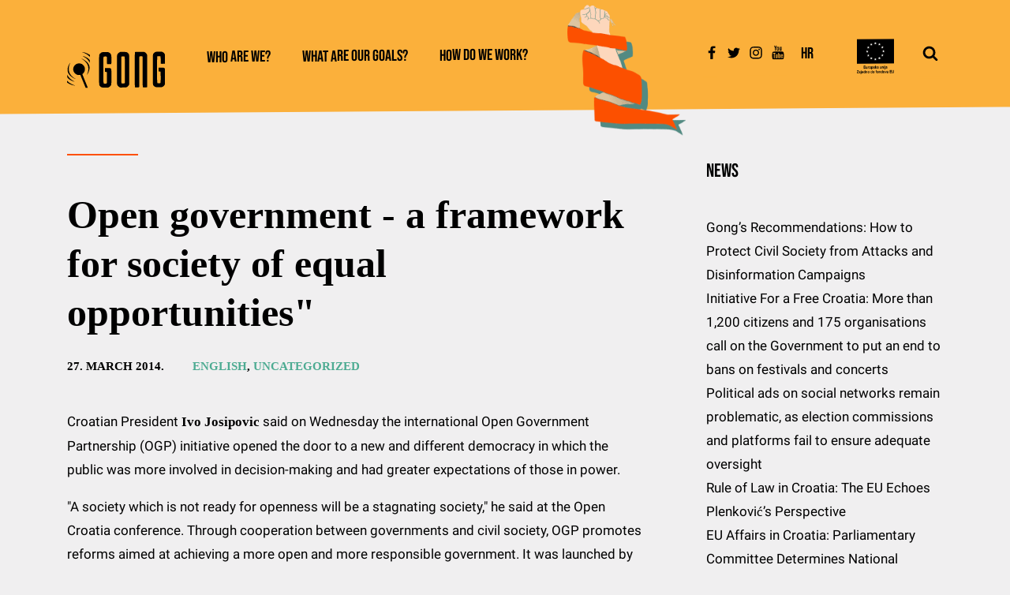

--- FILE ---
content_type: text/html; charset=UTF-8
request_url: https://gong.hr/en/2014/03/27/open-government-a-framework-for-society-of-equal-o/
body_size: 26110
content:
<!DOCTYPE html>
<html lang="en-US" prefix="og: https://ogp.me/ns#" >
<head>
<meta charset="UTF-8">
<meta name="viewport" content="width=device-width, initial-scale=1.0">
<!-- WP_HEAD() START -->


	<style>img:is([sizes="auto" i], [sizes^="auto," i]) { contain-intrinsic-size: 3000px 1500px }</style>
	<link rel="alternate" hreflang="en" href="https://gong.hr/en/2014/03/27/open-government-a-framework-for-society-of-equal-o/" />
<script id="cookieyes" type="text/javascript" src="https://cdn-cookieyes.com/client_data/97e81851c1a7b81580be9357/script.js"></script><link rel='dns-prefetch' href='https://unpkg.com/'>

<!-- Search Engine Optimization by Rank Math - https://rankmath.com/ -->
<title>Open government - a framework for society of equal opportunities&quot; - Gong</title><link rel="preload" href="https://gong.hr/wp-content/uploads/2021/12/rukazel_mobile.png" as="image"><link rel="preload" href="https://gong.hr/wp-content/uploads/2021/07/eu-logo-zajedno-do-fondova-150x150.png" as="image"><link rel="preload" href="https://gong.hr/wp-content/uploads/2021/12/GONG-logo-crop.svg" as="image"><link rel="preload" href="https://unpkg.com/swiper@8/swiper-bundle.min.js" as="script"><link rel="preload" href="https://gong.hr/wp-content/cache/perfmatters/gong.hr/fonts/JTUSjIg69CK48gW7PXoo9WlhyyTh89Y.woff2" as="font" type="font/woff2" crossorigin><link rel="preload" href="https://gong.hr/wp-content/cache/perfmatters/gong.hr/fonts/KFOmCnqEu92Fr1Mu4mxKKTU1Kg.woff2" as="font" type="font/woff2" crossorigin><link rel="preload" href="https://gong.hr/wp-content/cache/perfmatters/gong.hr/fonts/KFOmCnqEu92Fr1Mu7GxKKTU1Kvnz.woff2" as="font" type="font/woff2" crossorigin><link rel="preload" href="https://gong.hr/wp-content/cache/perfmatters/gong.hr/fonts/JTUSjIg69CK48gW7PXoo9WdhyyTh89ZNpQ.woff2" as="font" type="font/woff2" crossorigin>
<link data-rocket-preload as="style" href="https://gong.hr/wp-content/cache/perfmatters/gong.hr/fonts/fcc89524454a.google-fonts.min.css" rel="preload">
<link href="https://gong.hr/wp-content/cache/perfmatters/gong.hr/fonts/fcc89524454a.google-fonts.min.css" media="print" onload="this.media=&#039;all&#039;" rel="stylesheet">
<noscript><link rel="stylesheet" href="https://gong.hr/wp-content/cache/perfmatters/gong.hr/fonts/fcc89524454a.google-fonts.min.css"></noscript>
<meta name="description" content="Croatian President Ivo Josipovic said on Wednesday the international Open Government Partnership (OGP) initiative opened the door to a new and different"/>
<meta name="robots" content="follow, index, max-snippet:-1, max-video-preview:-1, max-image-preview:large"/>
<link rel="canonical" href="https://gong.hr/en/2014/03/27/open-government-a-framework-for-society-of-equal-o/" />
<meta property="og:locale" content="en_US" />
<meta property="og:type" content="article" />
<meta property="og:title" content="Open government - a framework for society of equal opportunities&quot; - Gong" />
<meta property="og:description" content="Croatian President Ivo Josipovic said on Wednesday the international Open Government Partnership (OGP) initiative opened the door to a new and different" />
<meta property="og:url" content="https://gong.hr/en/2014/03/27/open-government-a-framework-for-society-of-equal-o/" />
<meta property="og:site_name" content="Gong" />
<meta property="article:tag" content="Access to information" />
<meta property="article:section" content="English" />
<meta property="og:image" content="https://gong.hr/wp-content/uploads/2022/10/vizual-3_IG-post-2.jpg" />
<meta property="og:image:secure_url" content="https://gong.hr/wp-content/uploads/2022/10/vizual-3_IG-post-2.jpg" />
<meta property="og:image:width" content="1200" />
<meta property="og:image:height" content="1200" />
<meta property="og:image:alt" content="Open government - a framework for society of equal opportunities&quot;" />
<meta property="og:image:type" content="image/jpeg" />
<meta property="article:published_time" content="2014-03-27T15:16:14+01:00" />
<meta name="twitter:card" content="summary_large_image" />
<meta name="twitter:title" content="Open government - a framework for society of equal opportunities&quot; - Gong" />
<meta name="twitter:description" content="Croatian President Ivo Josipovic said on Wednesday the international Open Government Partnership (OGP) initiative opened the door to a new and different" />
<meta name="twitter:image" content="https://gong.hr/wp-content/uploads/2022/10/vizual-3_IG-post-2.jpg" />
<meta name="twitter:label1" content="Written by" />
<meta name="twitter:data1" content="itsupport" />
<meta name="twitter:label2" content="Time to read" />
<meta name="twitter:data2" content="2 minutes" />
<script type="application/ld+json" class="rank-math-schema">{"@context":"https://schema.org","@graph":[{"@type":"Place","@id":"https://gong.hr/en/#place/","address":{"@type":"PostalAddress","streetAddress":"Mihanovi\u0107eva 14","addressLocality":"Zagreb","postalCode":"10000","addressCountry":"Hrvatska"}},{"@type":"Organization","@id":"https://gong.hr/en/#organization/","name":"Gong","url":"https://gong.hr","email":"gong@gong.hr","address":{"@type":"PostalAddress","streetAddress":"Mihanovi\u0107eva 14","addressLocality":"Zagreb","postalCode":"10000","addressCountry":"Hrvatska"},"logo":{"@type":"ImageObject","@id":"https://gong.hr/en/#logo/","url":"https://gong.hr/wp-content/uploads/2022/01/GONG-logo.png","contentUrl":"https://gong.hr/wp-content/uploads/2022/01/GONG-logo.png","caption":"Gong","inLanguage":"en-US","width":"1326","height":"468"},"location":{"@id":"https://gong.hr/en/#place/"}},{"@type":"WebSite","@id":"https://gong.hr/en/#website/","url":"https://gong.hr/en/","name":"Gong","publisher":{"@id":"https://gong.hr/en/#organization/"},"inLanguage":"en-US"},{"@type":"WebPage","@id":"https://gong.hr/en/2014/03/27/open-government-a-framework-for-society-of-equal-o/#webpage","url":"https://gong.hr/en/2014/03/27/open-government-a-framework-for-society-of-equal-o/","name":"Open government - a framework for society of equal opportunities&quot; - Gong","datePublished":"2014-03-27T15:16:14+01:00","dateModified":"2014-03-27T15:16:14+01:00","isPartOf":{"@id":"https://gong.hr/en/#website/"},"inLanguage":"en-US"},{"@type":"Person","@id":"https://gong.hr/en/2014/03/27/open-government-a-framework-for-society-of-equal-o/#author","name":"itsupport","image":{"@type":"ImageObject","@id":"https://secure.gravatar.com/avatar/9ec4713ef1184a2c6c2ff50b4085951715608663cc5b32f8f5159b2d77177a4e?s=96&amp;d=mm&amp;r=g","url":"https://secure.gravatar.com/avatar/9ec4713ef1184a2c6c2ff50b4085951715608663cc5b32f8f5159b2d77177a4e?s=96&amp;d=mm&amp;r=g","caption":"itsupport","inLanguage":"en-US"},"sameAs":["http://gong-wp.izbori-se.com"],"worksFor":{"@id":"https://gong.hr/en/#organization/"}},{"@type":"BlogPosting","headline":"Open government - a framework for society of equal opportunities&quot; - Gong","datePublished":"2014-03-27T15:16:14+01:00","dateModified":"2014-03-27T15:16:14+01:00","articleSection":"English, Uncategorized","author":{"@id":"https://gong.hr/en/2014/03/27/open-government-a-framework-for-society-of-equal-o/#author","name":"itsupport"},"publisher":{"@id":"https://gong.hr/en/#organization/"},"description":"Croatian President Ivo Josipovic said on Wednesday the international Open Government Partnership (OGP) initiative opened the door to a new and different","name":"Open government - a framework for society of equal opportunities&quot; - Gong","@id":"https://gong.hr/en/2014/03/27/open-government-a-framework-for-society-of-equal-o/#richSnippet","isPartOf":{"@id":"https://gong.hr/en/2014/03/27/open-government-a-framework-for-society-of-equal-o/#webpage"},"inLanguage":"en-US","mainEntityOfPage":{"@id":"https://gong.hr/en/2014/03/27/open-government-a-framework-for-society-of-equal-o/#webpage"}}]}</script>
<!-- /Rank Math WordPress SEO plugin -->


<link rel='stylesheet' id='wp-block-library-css' href='https://gong.hr/wp-includes/css/dist/block-library/style.min.css?ver=6.8.3' type='text/css' media='all' />
<style id='classic-theme-styles-inline-css' type='text/css'>
/*! This file is auto-generated */
.wp-block-button__link{color:#fff;background-color:#32373c;border-radius:9999px;box-shadow:none;text-decoration:none;padding:calc(.667em + 2px) calc(1.333em + 2px);font-size:1.125em}.wp-block-file__button{background:#32373c;color:#fff;text-decoration:none}
</style>
<style id='pdfemb-pdf-embedder-viewer-style-inline-css' type='text/css'>
.wp-block-pdfemb-pdf-embedder-viewer{max-width:none}

</style>
<style id='global-styles-inline-css' type='text/css'>
:root{--wp--preset--aspect-ratio--square: 1;--wp--preset--aspect-ratio--4-3: 4/3;--wp--preset--aspect-ratio--3-4: 3/4;--wp--preset--aspect-ratio--3-2: 3/2;--wp--preset--aspect-ratio--2-3: 2/3;--wp--preset--aspect-ratio--16-9: 16/9;--wp--preset--aspect-ratio--9-16: 9/16;--wp--preset--color--black: #000000;--wp--preset--color--cyan-bluish-gray: #abb8c3;--wp--preset--color--white: #ffffff;--wp--preset--color--pale-pink: #f78da7;--wp--preset--color--vivid-red: #cf2e2e;--wp--preset--color--luminous-vivid-orange: #ff6900;--wp--preset--color--luminous-vivid-amber: #fcb900;--wp--preset--color--light-green-cyan: #7bdcb5;--wp--preset--color--vivid-green-cyan: #00d084;--wp--preset--color--pale-cyan-blue: #8ed1fc;--wp--preset--color--vivid-cyan-blue: #0693e3;--wp--preset--color--vivid-purple: #9b51e0;--wp--preset--gradient--vivid-cyan-blue-to-vivid-purple: linear-gradient(135deg,rgba(6,147,227,1) 0%,rgb(155,81,224) 100%);--wp--preset--gradient--light-green-cyan-to-vivid-green-cyan: linear-gradient(135deg,rgb(122,220,180) 0%,rgb(0,208,130) 100%);--wp--preset--gradient--luminous-vivid-amber-to-luminous-vivid-orange: linear-gradient(135deg,rgba(252,185,0,1) 0%,rgba(255,105,0,1) 100%);--wp--preset--gradient--luminous-vivid-orange-to-vivid-red: linear-gradient(135deg,rgba(255,105,0,1) 0%,rgb(207,46,46) 100%);--wp--preset--gradient--very-light-gray-to-cyan-bluish-gray: linear-gradient(135deg,rgb(238,238,238) 0%,rgb(169,184,195) 100%);--wp--preset--gradient--cool-to-warm-spectrum: linear-gradient(135deg,rgb(74,234,220) 0%,rgb(151,120,209) 20%,rgb(207,42,186) 40%,rgb(238,44,130) 60%,rgb(251,105,98) 80%,rgb(254,248,76) 100%);--wp--preset--gradient--blush-light-purple: linear-gradient(135deg,rgb(255,206,236) 0%,rgb(152,150,240) 100%);--wp--preset--gradient--blush-bordeaux: linear-gradient(135deg,rgb(254,205,165) 0%,rgb(254,45,45) 50%,rgb(107,0,62) 100%);--wp--preset--gradient--luminous-dusk: linear-gradient(135deg,rgb(255,203,112) 0%,rgb(199,81,192) 50%,rgb(65,88,208) 100%);--wp--preset--gradient--pale-ocean: linear-gradient(135deg,rgb(255,245,203) 0%,rgb(182,227,212) 50%,rgb(51,167,181) 100%);--wp--preset--gradient--electric-grass: linear-gradient(135deg,rgb(202,248,128) 0%,rgb(113,206,126) 100%);--wp--preset--gradient--midnight: linear-gradient(135deg,rgb(2,3,129) 0%,rgb(40,116,252) 100%);--wp--preset--font-size--small: 13px;--wp--preset--font-size--medium: 20px;--wp--preset--font-size--large: 36px;--wp--preset--font-size--x-large: 42px;--wp--preset--spacing--20: 0.44rem;--wp--preset--spacing--30: 0.67rem;--wp--preset--spacing--40: 1rem;--wp--preset--spacing--50: 1.5rem;--wp--preset--spacing--60: 2.25rem;--wp--preset--spacing--70: 3.38rem;--wp--preset--spacing--80: 5.06rem;--wp--preset--shadow--natural: 6px 6px 9px rgba(0, 0, 0, 0.2);--wp--preset--shadow--deep: 12px 12px 50px rgba(0, 0, 0, 0.4);--wp--preset--shadow--sharp: 6px 6px 0px rgba(0, 0, 0, 0.2);--wp--preset--shadow--outlined: 6px 6px 0px -3px rgba(255, 255, 255, 1), 6px 6px rgba(0, 0, 0, 1);--wp--preset--shadow--crisp: 6px 6px 0px rgba(0, 0, 0, 1);}:where(.is-layout-flex){gap: 0.5em;}:where(.is-layout-grid){gap: 0.5em;}body .is-layout-flex{display: flex;}.is-layout-flex{flex-wrap: wrap;align-items: center;}.is-layout-flex > :is(*, div){margin: 0;}body .is-layout-grid{display: grid;}.is-layout-grid > :is(*, div){margin: 0;}:where(.wp-block-columns.is-layout-flex){gap: 2em;}:where(.wp-block-columns.is-layout-grid){gap: 2em;}:where(.wp-block-post-template.is-layout-flex){gap: 1.25em;}:where(.wp-block-post-template.is-layout-grid){gap: 1.25em;}.has-black-color{color: var(--wp--preset--color--black) !important;}.has-cyan-bluish-gray-color{color: var(--wp--preset--color--cyan-bluish-gray) !important;}.has-white-color{color: var(--wp--preset--color--white) !important;}.has-pale-pink-color{color: var(--wp--preset--color--pale-pink) !important;}.has-vivid-red-color{color: var(--wp--preset--color--vivid-red) !important;}.has-luminous-vivid-orange-color{color: var(--wp--preset--color--luminous-vivid-orange) !important;}.has-luminous-vivid-amber-color{color: var(--wp--preset--color--luminous-vivid-amber) !important;}.has-light-green-cyan-color{color: var(--wp--preset--color--light-green-cyan) !important;}.has-vivid-green-cyan-color{color: var(--wp--preset--color--vivid-green-cyan) !important;}.has-pale-cyan-blue-color{color: var(--wp--preset--color--pale-cyan-blue) !important;}.has-vivid-cyan-blue-color{color: var(--wp--preset--color--vivid-cyan-blue) !important;}.has-vivid-purple-color{color: var(--wp--preset--color--vivid-purple) !important;}.has-black-background-color{background-color: var(--wp--preset--color--black) !important;}.has-cyan-bluish-gray-background-color{background-color: var(--wp--preset--color--cyan-bluish-gray) !important;}.has-white-background-color{background-color: var(--wp--preset--color--white) !important;}.has-pale-pink-background-color{background-color: var(--wp--preset--color--pale-pink) !important;}.has-vivid-red-background-color{background-color: var(--wp--preset--color--vivid-red) !important;}.has-luminous-vivid-orange-background-color{background-color: var(--wp--preset--color--luminous-vivid-orange) !important;}.has-luminous-vivid-amber-background-color{background-color: var(--wp--preset--color--luminous-vivid-amber) !important;}.has-light-green-cyan-background-color{background-color: var(--wp--preset--color--light-green-cyan) !important;}.has-vivid-green-cyan-background-color{background-color: var(--wp--preset--color--vivid-green-cyan) !important;}.has-pale-cyan-blue-background-color{background-color: var(--wp--preset--color--pale-cyan-blue) !important;}.has-vivid-cyan-blue-background-color{background-color: var(--wp--preset--color--vivid-cyan-blue) !important;}.has-vivid-purple-background-color{background-color: var(--wp--preset--color--vivid-purple) !important;}.has-black-border-color{border-color: var(--wp--preset--color--black) !important;}.has-cyan-bluish-gray-border-color{border-color: var(--wp--preset--color--cyan-bluish-gray) !important;}.has-white-border-color{border-color: var(--wp--preset--color--white) !important;}.has-pale-pink-border-color{border-color: var(--wp--preset--color--pale-pink) !important;}.has-vivid-red-border-color{border-color: var(--wp--preset--color--vivid-red) !important;}.has-luminous-vivid-orange-border-color{border-color: var(--wp--preset--color--luminous-vivid-orange) !important;}.has-luminous-vivid-amber-border-color{border-color: var(--wp--preset--color--luminous-vivid-amber) !important;}.has-light-green-cyan-border-color{border-color: var(--wp--preset--color--light-green-cyan) !important;}.has-vivid-green-cyan-border-color{border-color: var(--wp--preset--color--vivid-green-cyan) !important;}.has-pale-cyan-blue-border-color{border-color: var(--wp--preset--color--pale-cyan-blue) !important;}.has-vivid-cyan-blue-border-color{border-color: var(--wp--preset--color--vivid-cyan-blue) !important;}.has-vivid-purple-border-color{border-color: var(--wp--preset--color--vivid-purple) !important;}.has-vivid-cyan-blue-to-vivid-purple-gradient-background{background: var(--wp--preset--gradient--vivid-cyan-blue-to-vivid-purple) !important;}.has-light-green-cyan-to-vivid-green-cyan-gradient-background{background: var(--wp--preset--gradient--light-green-cyan-to-vivid-green-cyan) !important;}.has-luminous-vivid-amber-to-luminous-vivid-orange-gradient-background{background: var(--wp--preset--gradient--luminous-vivid-amber-to-luminous-vivid-orange) !important;}.has-luminous-vivid-orange-to-vivid-red-gradient-background{background: var(--wp--preset--gradient--luminous-vivid-orange-to-vivid-red) !important;}.has-very-light-gray-to-cyan-bluish-gray-gradient-background{background: var(--wp--preset--gradient--very-light-gray-to-cyan-bluish-gray) !important;}.has-cool-to-warm-spectrum-gradient-background{background: var(--wp--preset--gradient--cool-to-warm-spectrum) !important;}.has-blush-light-purple-gradient-background{background: var(--wp--preset--gradient--blush-light-purple) !important;}.has-blush-bordeaux-gradient-background{background: var(--wp--preset--gradient--blush-bordeaux) !important;}.has-luminous-dusk-gradient-background{background: var(--wp--preset--gradient--luminous-dusk) !important;}.has-pale-ocean-gradient-background{background: var(--wp--preset--gradient--pale-ocean) !important;}.has-electric-grass-gradient-background{background: var(--wp--preset--gradient--electric-grass) !important;}.has-midnight-gradient-background{background: var(--wp--preset--gradient--midnight) !important;}.has-small-font-size{font-size: var(--wp--preset--font-size--small) !important;}.has-medium-font-size{font-size: var(--wp--preset--font-size--medium) !important;}.has-large-font-size{font-size: var(--wp--preset--font-size--large) !important;}.has-x-large-font-size{font-size: var(--wp--preset--font-size--x-large) !important;}
:where(.wp-block-post-template.is-layout-flex){gap: 1.25em;}:where(.wp-block-post-template.is-layout-grid){gap: 1.25em;}
:where(.wp-block-columns.is-layout-flex){gap: 2em;}:where(.wp-block-columns.is-layout-grid){gap: 2em;}
:root :where(.wp-block-pullquote){font-size: 1.5em;line-height: 1.6;}
</style>
<link data-minify="1" rel='stylesheet' id='oxygen-css' href='https://gong.hr/wp-content/cache/min/1/wp-content/plugins/oxygen/component-framework/oxygen.css?ver=1767950415' type='text/css' media='all' />
<link rel='stylesheet' id='wpml-legacy-vertical-list-0-css' href='https://gong.hr/wp-content/plugins/sitepress-multilingual-cms/templates/language-switchers/legacy-list-vertical/style.min.css?ver=1' type='text/css' media='all' />
<script type="text/javascript" src="https://gong.hr/wp-includes/js/jquery/jquery.min.js?ver=3.7.1" id="jquery-core-js"></script>
<link rel="https://api.w.org/" href="https://gong.hr/wp-json/" /><link rel="alternate" title="JSON" type="application/json" href="https://gong.hr/wp-json/wp/v2/posts/40601" /><link rel="EditURI" type="application/rsd+xml" title="RSD" href="https://gong.hr/xmlrpc.php?rsd" />
<link rel='shortlink' href='https://gong.hr/en/?p=40601' />
<link rel="alternate" title="oEmbed (JSON)" type="application/json+oembed" href="https://gong.hr/wp-json/oembed/1.0/embed?url=https%3A%2F%2Fgong.hr%2Fen%2F2014%2F03%2F27%2Fopen-government-a-framework-for-society-of-equal-o%2F" />
<link rel="alternate" title="oEmbed (XML)" type="text/xml+oembed" href="https://gong.hr/wp-json/oembed/1.0/embed?url=https%3A%2F%2Fgong.hr%2Fen%2F2014%2F03%2F27%2Fopen-government-a-framework-for-society-of-equal-o%2F&#038;format=xml" />
<meta name="generator" content="WPML ver:4.8.6 stt:22,1;" />
<script src="https://cdnjs.cloudflare.com/ajax/libs/iframe-resizer/4.3.2/iframeResizer.min.js"></script><script>iFrameResize({checkOrigin:false},'#vote_single__80l8f38j2u8');</script><meta name="facebook-domain-verification" content="c9i2rh6batu5zbpqadwr3qxvrteut5" /><script type="text/javascript">var ajaxurl = "https://gong.hr/wp-admin/admin-ajax.php";var piotnetgridRestURL = "https://gong.hr/wp-json/piotnetgrid/v1/refresh";var piotnetgridWpcontentURL = "https://gong.hr/wp-content";window["cache_files"] = [];</script><style>@keyframes piotnetfadein {0% { opacity: 0} 90% { opacity: 0} 100% { opacity: 1}} .piotnetgrid-fadein {animation: piotnetfadein 0.6s;}</style><link rel="icon" href="https://gong.hr/wp-content/uploads/2021/07/cropped-ikonica-32x32.png" sizes="32x32" />
<link rel="icon" href="https://gong.hr/wp-content/uploads/2021/07/cropped-ikonica-192x192.webp" sizes="192x192" />
<link rel="apple-touch-icon" href="https://gong.hr/wp-content/uploads/2021/07/cropped-ikonica-180x180.webp" />
<meta name="msapplication-TileImage" content="https://gong.hr/wp-content/uploads/2021/07/cropped-ikonica-270x270.png" />
		<style type="text/css" id="wp-custom-css">
			html#wp-pdf-embbed {
    margin-top: 0px!important;
}

.white-link a {
    color: #FFF!important;
}

		</style>
		<link data-minify="1" rel='stylesheet' id='oxygen-cache-47607-css' href='https://gong.hr/wp-content/cache/min/1/wp-content/uploads/oxygen/css/47607.css?ver=1767950415' type='text/css' media='all' />
<link data-minify="1" rel='stylesheet' id='oxygen-cache-47803-css' href='https://gong.hr/wp-content/cache/min/1/wp-content/uploads/oxygen/css/47803.css?ver=1767950424' type='text/css' media='all' />
<link data-minify="1" rel='stylesheet' id='oxygen-universal-styles-css' href='https://gong.hr/wp-content/cache/min/1/wp-content/uploads/oxygen/css/universal.css?ver=1767950415' type='text/css' media='all' />
<noscript><style>.perfmatters-lazy[data-src]{display:none !important;}</style></noscript><style>.perfmatters-lazy.pmloaded,.perfmatters-lazy.pmloaded>img,.perfmatters-lazy>img.pmloaded,.perfmatters-lazy[data-ll-status=entered]{animation:500ms pmFadeIn}@keyframes pmFadeIn{0%{opacity:0}100%{opacity:1}}</style><!-- END OF WP_HEAD() -->
<meta name="generator" content="WP Rocket 3.19.4" data-wpr-features="wpr_cache_webp wpr_minify_css wpr_preload_links wpr_desktop" /></head>
<body class="wp-singular post-template-default single single-post postid-40601 single-format-standard wp-theme-oxygen-is-not-a-theme  wp-embed-responsive oxygen-body piotnetgrid-edit" >




						<header id="header-desktop" class=" ct-section header-gong" ><div data-rocket-location-hash="387d5583d2cceb1f8d89ccadfb2764c5" class="ct-section-inner-wrap"><a id="link-687-47607" class="ct-link" href="https://gong.hr/" target="_self"  ><img  id="image-688-47607" alt="" src="https://gong.hr/wp-content/uploads/2021/12/GONG-logo-crop.svg" class="ct-image" srcset="" sizes="(max-width: 300px) 100vw, 300px" /></a>
		<div id="-pro-menu-689-47607" class="oxy-pro-menu " ><div class="oxy-pro-menu-mobile-open-icon " data-off-canvas-alignment=""><svg id="-pro-menu-689-47607-open-icon"><use xlink:href="#FontAwesomeicon-ellipsis-v"></use></svg>Menu</div>

                
        <div class="oxy-pro-menu-container  oxy-pro-menu-dropdown-links-visible-on-mobile oxy-pro-menu-dropdown-links-toggle oxy-pro-menu-show-dropdown" data-aos-duration="400" 

             data-oxy-pro-menu-dropdown-animation="fade-down"
             data-oxy-pro-menu-dropdown-animation-duration="0"
             data-entire-parent-toggles-dropdown="true"

             
                          data-oxy-pro-menu-dropdown-animation-duration="0.4"
             
                          data-oxy-pro-menu-dropdown-links-on-mobile="toggle">
             
            <div class="menu-main-engleski-container"><ul id="menu-main-engleski" class="oxy-pro-menu-list"><li id="menu-item-42704" class="menu-item menu-item-type-post_type menu-item-object-page menu-item-has-children menu-item-42704"><a href="https://gong.hr/en/who-are-we/">Who are we?</a>
<ul class="sub-menu">
	<li id="menu-item-42760" class="menu-item menu-item-type-post_type menu-item-object-page menu-item-42760"><a href="https://gong.hr/en/who-are-we/who-is-gong/">Who is Gong?</a></li>
	<li id="menu-item-42761" class="menu-item menu-item-type-post_type menu-item-object-page menu-item-42761"><a href="https://gong.hr/en/who-are-we/what-is-gong/">What is Gong?</a></li>
	<li id="menu-item-42766" class="menu-item menu-item-type-post_type menu-item-object-page menu-item-42766"><a href="https://gong.hr/en/who-are-we/gong-documents/">Gong’s documents</a></li>
	<li id="menu-item-42758" class="menu-item menu-item-type-post_type menu-item-object-page menu-item-42758"><a href="https://gong.hr/en/audit-reports/">Audit reports</a></li>
	<li id="menu-item-42762" class="menu-item menu-item-type-post_type menu-item-object-page menu-item-42762"><a href="https://gong.hr/en/who-are-we/support-gong/">Support Gong</a></li>
	<li id="menu-item-42765" class="menu-item menu-item-type-post_type menu-item-object-page menu-item-42765"><a href="https://gong.hr/en/who-are-we/gongs-finances/">Gong’s financing</a></li>
	<li id="menu-item-42767" class="menu-item menu-item-type-post_type menu-item-object-page menu-item-42767"><a href="https://gong.hr/en/who-are-we/donors/">Donors</a></li>
	<li id="menu-item-42763" class="menu-item menu-item-type-post_type menu-item-object-page menu-item-42763"><a href="https://gong.hr/en/who-are-we/partnerships-and-cooperation/">Partnerships and cooperation</a></li>
	<li id="menu-item-42764" class="menu-item menu-item-type-post_type menu-item-object-page menu-item-42764"><a href="https://gong.hr/en/who-are-we/contact/">Contact</a></li>
</ul>
</li>
<li id="menu-item-48842" class="menu-item menu-item-type-post_type menu-item-object-page menu-item-48842"><a href="https://gong.hr/en/what-are-our-goals/">What are our goals?</a></li>
<li id="menu-item-42711" class="menu-item menu-item-type-custom menu-item-object-custom menu-item-has-children menu-item-42711"><a href="https://gong.hr/">How do we work?</a>
<ul class="sub-menu">
	<li id="menu-item-48843" class="menu-item menu-item-type-post_type menu-item-object-page menu-item-48843"><a href="https://gong.hr/en/publications/">Publications</a></li>
	<li id="menu-item-42709" class="menu-item menu-item-type-post_type menu-item-object-page menu-item-42709"><a href="https://gong.hr/en/work-methods/">Work methods</a></li>
	<li id="menu-item-42756" class="menu-item menu-item-type-post_type menu-item-object-page menu-item-42756"><a href="https://gong.hr/en/videos/">Videos</a></li>
</ul>
</li>
</ul></div>
            <div class="oxy-pro-menu-mobile-close-icon"><svg id="svg--pro-menu-689-47607"><use xlink:href="#FontAwesomeicon-close"></use></svg>close</div>

        </div>

        </div>

		<script type="text/javascript">
			jQuery('#-pro-menu-689-47607 .oxy-pro-menu-show-dropdown .menu-item-has-children > a', 'body').each(function(){
                jQuery(this).append('<div class="oxy-pro-menu-dropdown-icon-click-area"><svg class="oxy-pro-menu-dropdown-icon"><use xlink:href="#FontAwesomeicon-arrow-circle-o-down"></use></svg></div>');
            });
            jQuery('#-pro-menu-689-47607 .oxy-pro-menu-show-dropdown .menu-item:not(.menu-item-has-children) > a', 'body').each(function(){
                jQuery(this).append('<div class="oxy-pro-menu-dropdown-icon-click-area"></div>');
            });			</script><div id="div_block-690-47607" class="ct-div-block ruka" ><img  id="image-691-47607" alt="" src="https://gong.hr/wp-content/uploads/2021/12/rukazel_mobile.webp" class="ct-image" srcset="" sizes="(max-width: 200px) 100vw, 200px" /></div><div id="div_block-692-47607" class="ct-div-block" ><a id="link-693-47607" class="ct-link social-link" href="https://www.facebook.com/gong.hr/?ref=page_internal" target="_blank"  ><div id="fancy_icon-694-47607" class="ct-fancy-icon" ><svg id="svg-fancy_icon-694-47607"><use xlink:href="#FontAwesomeicon-facebook"></use></svg></div></a><a id="link-695-47607" class="ct-link social-link" href="https://twitter.com/GONG_hr" target="_blank"  ><div id="fancy_icon-696-47607" class="ct-fancy-icon" ><svg id="svg-fancy_icon-696-47607"><use xlink:href="#FontAwesomeicon-twitter"></use></svg></div></a><a id="link-697-47607" class="ct-link social-link" href="https://www.instagram.com/gong_udruga//www.instagram.com/gong_udruga/" target="_blank"  ><div id="fancy_icon-698-47607" class="ct-fancy-icon" ><svg id="svg-fancy_icon-698-47607"><use xlink:href="#FontAwesomeicon-instagram"></use></svg></div></a><a id="link-699-47607" class="ct-link social-link" href="https://www.youtube.com/user/wwwGONGhr" target="_blank"  ><div id="fancy_icon-700-47607" class="ct-fancy-icon" ><svg id="svg-fancy_icon-700-47607"><use xlink:href="#FontAwesomeicon-youtube"></use></svg></div></a><div id="shortcode-701-47607" class="ct-shortcode" >
<div class="wpml-ls-statics-shortcode_actions wpml-ls wpml-ls-legacy-list-vertical">
	<ul role="menu">

					<li class="wpml-ls-slot-shortcode_actions wpml-ls-item wpml-ls-item-hr wpml-ls-first-item wpml-ls-last-item wpml-ls-item-legacy-list-vertical" role="none">
				<a href="https://gong.hr/" class="wpml-ls-link" role="menuitem" aria-label="Switch to Hr" title="Switch to Hr">
					<span class="wpml-ls-native" lang="hr">Hr</span></a>
			</li>
		
	</ul>
</div>
</div></div><div id="div_block-702-47607" class="ct-div-block" ><img  id="image-703-47607" alt="" src="https://gong.hr/wp-content/uploads/2021/07/eu-logo-zajedno-do-fondova-150x150.png" class="ct-image" srcset="" sizes="(max-width: 150px) 100vw, 150px" /></div>
		<div id="-header-search-704-47607" class="oxy-header-search " ><button aria-label="Open search" class="oxy-header-search_toggle oxy-header-search_toggle-open" data-prevent-scroll="false"><span class="oxy-header-search_toggle-text"></span><svg class="oxy-header-search_open-icon" id="open-header-search-704-47607-icon"><use xlink:href="#FontAwesomeicon-search"></use></svg></button><form role="search" method="get" class="oxy-header-search_form" action="https://gong.hr/en/">
                    <div class="oxy-header-container">
                    <label>
                        <span class="screen-reader-text">Search for:</span>
                        <input required type="search" class="oxy-header-search_search-field" placeholder="Traži..." value="" name="s" title="Search for:" />
                    </label><button aria-label="Close search" type=button class="oxy-header-search_toggle"><svg class="oxy-header-search_close-icon" id="close-header-search-704-47607-icon"><use xlink:href="#FontAwesomeicon-close"></use></svg></button><input type="submit" class="search-submit" value="Search" /></div></form></div>

		</div></header><header id="header-mobile" class="oxy-header-wrapper oxy-overlay-header oxy-header header-mobile" ><div id="_header_row-714-47607" class="oxy-header-row" ><div class="oxy-header-container"><div id="_header_left-715-47607" class="oxy-header-left" >
		<div id="-burger-trigger-724-47607" class="oxy-burger-trigger oxy-burger-trigger " ><button aria-label="Open menu" data-touch="click"  class="hamburger hamburger--slider " type="button"><span class="hamburger-box"><span class="hamburger-inner"></span></span></button></div>

		
		<div id="-off-canvas-726-47607" class="oxy-off-canvas " ><div class="oxy-offcanvas_backdrop"></div><div id="-off-canvas-726-47607-inner" class="offcanvas-inner oxy-inner-content" role="dialog" aria-label="offcanvas content" tabindex="0" data-start="false" data-click-outside="true" data-trigger-selector=".oxy-burger-trigger" data-esc="true" data-focus-selector=".offcanvas-inner" data-reset="400" data-hashclose="true" data-burger-sync="false" data-overflow="false" data-auto-aria="true" data-focus-trap="true" >
		<div id="-slide-menu-727-47607" class="oxy-slide-menu " ><nav class="oxy-slide-menu_inner" itemscope itemtype="https://schema.org/SiteNavigationElement" data-currentopen="disable" data-duration="300" data-collapse="disable" data-start="open" data-icon="Lineariconsicon-chevron-right" data-trigger-selector=".oxy-burger-trigger">  <ul id="menu-main-engleski-1" class="oxy-slide-menu_list"><li class="menu-item menu-item-type-post_type menu-item-object-page menu-item-has-children menu-item-42704"><a href="https://gong.hr/en/who-are-we/" itemprop="url"><span itemprop="name">Who are we?</span></a>
<ul class="sub-menu">
	<li class="menu-item menu-item-type-post_type menu-item-object-page menu-item-42760"><a href="https://gong.hr/en/who-are-we/who-is-gong/" itemprop="url"><span itemprop="name">Who is Gong?</span></a></li>
	<li class="menu-item menu-item-type-post_type menu-item-object-page menu-item-42761"><a href="https://gong.hr/en/who-are-we/what-is-gong/" itemprop="url"><span itemprop="name">What is Gong?</span></a></li>
	<li class="menu-item menu-item-type-post_type menu-item-object-page menu-item-42766"><a href="https://gong.hr/en/who-are-we/gong-documents/" itemprop="url"><span itemprop="name">Gong’s documents</span></a></li>
	<li class="menu-item menu-item-type-post_type menu-item-object-page menu-item-42758"><a href="https://gong.hr/en/audit-reports/" itemprop="url"><span itemprop="name">Audit reports</span></a></li>
	<li class="menu-item menu-item-type-post_type menu-item-object-page menu-item-42762"><a href="https://gong.hr/en/who-are-we/support-gong/" itemprop="url"><span itemprop="name">Support Gong</span></a></li>
	<li class="menu-item menu-item-type-post_type menu-item-object-page menu-item-42765"><a href="https://gong.hr/en/who-are-we/gongs-finances/" itemprop="url"><span itemprop="name">Gong’s financing</span></a></li>
	<li class="menu-item menu-item-type-post_type menu-item-object-page menu-item-42767"><a href="https://gong.hr/en/who-are-we/donors/" itemprop="url"><span itemprop="name">Donors</span></a></li>
	<li class="menu-item menu-item-type-post_type menu-item-object-page menu-item-42763"><a href="https://gong.hr/en/who-are-we/partnerships-and-cooperation/" itemprop="url"><span itemprop="name">Partnerships and cooperation</span></a></li>
	<li class="menu-item menu-item-type-post_type menu-item-object-page menu-item-42764"><a href="https://gong.hr/en/who-are-we/contact/" itemprop="url"><span itemprop="name">Contact</span></a></li>
</ul>
</li>
<li class="menu-item menu-item-type-post_type menu-item-object-page menu-item-48842"><a href="https://gong.hr/en/what-are-our-goals/" itemprop="url"><span itemprop="name">What are our goals?</span></a></li>
<li class="menu-item menu-item-type-custom menu-item-object-custom menu-item-has-children menu-item-42711"><a href="https://gong.hr/" itemprop="url"><span itemprop="name">How do we work?</span></a>
<ul class="sub-menu">
	<li class="menu-item menu-item-type-post_type menu-item-object-page menu-item-48843"><a href="https://gong.hr/en/publications/" itemprop="url"><span itemprop="name">Publications</span></a></li>
	<li class="menu-item menu-item-type-post_type menu-item-object-page menu-item-42709"><a href="https://gong.hr/en/work-methods/" itemprop="url"><span itemprop="name">Work methods</span></a></li>
	<li class="menu-item menu-item-type-post_type menu-item-object-page menu-item-42756"><a href="https://gong.hr/en/videos/" itemprop="url"><span itemprop="name">Videos</span></a></li>
</ul>
</li>
</ul></nav></div>

		<div id="shortcode-732-47607" class="ct-shortcode" >
<div class="wpml-ls-statics-shortcode_actions wpml-ls wpml-ls-legacy-list-vertical">
	<ul role="menu">

					<li class="wpml-ls-slot-shortcode_actions wpml-ls-item wpml-ls-item-hr wpml-ls-first-item wpml-ls-last-item wpml-ls-item-legacy-list-vertical" role="none">
				<a href="https://gong.hr/" class="wpml-ls-link" role="menuitem" aria-label="Switch to Hr" title="Switch to Hr">
					<span class="wpml-ls-native" lang="hr">Hr</span></a>
			</li>
		
	</ul>
</div>
</div></div></div>

		</div><div id="_header_center-716-47607" class="oxy-header-center" ><a id="logo-wrapper" class="ct-link" href="https://gong.hr/" target="_self"  ><img  id="logo-gong" alt="" src="https://gong.hr/wp-content/uploads/2021/12/GONG-logo-crop.svg" class="ct-image" srcset="" sizes="(max-width: 100px) 100vw, 100px" /></a></div><div id="_header_right-717-47607" class="oxy-header-right" >
		<div id="-header-search-734-47607" class="oxy-header-search " ><button aria-label="Open search" class="oxy-header-search_toggle oxy-header-search_toggle-open" data-prevent-scroll="false"><span class="oxy-header-search_toggle-text"></span><svg class="oxy-header-search_open-icon" id="open-header-search-734-47607-icon"><use xlink:href="#FontAwesomeicon-search"></use></svg></button><form role="search" method="get" class="oxy-header-search_form" action="https://gong.hr/en/">
                    <div class="oxy-header-container">
                    <label>
                        <span class="screen-reader-text">Search for:</span>
                        <input required type="search" class="oxy-header-search_search-field" placeholder="Traži..." value="" name="s" title="Search for:" />
                    </label><button aria-label="Close search" type=button class="oxy-header-search_toggle"><svg class="oxy-header-search_close-icon" id="close-header-search-734-47607-icon"><use xlink:href="#FontAwesomeicon-close"></use></svg></button><input type="submit" class="search-submit" value="Search" /></div></form></div>

		</div></div></div></header>
		<section id="section-37-47803" class=" ct-section" ><div class="ct-section-inner-wrap"><div id="new_columns-343-47803" class="ct-new-columns" ><div id="div_block-38-47803" class="ct-div-block" ><div id="div_block-42-47803" class="ct-div-block" ></div><h1 id="post-title" class="ct-headline"><span id="span-46-47803" class="ct-span" >Open government - a framework for society of equal opportunities"</span></h1><div id="post-meta" class="ct-div-block" ><div id="text_block-49-47803" class="ct-text-block" ><span id="span-50-47803" class="ct-span" >27. March 2014.</span></div><div id="text_block-53-47803" class="ct-text-block petrol-link" ><span id="span-54-47803" class="ct-span petrol-link" ><a href="https://gong.hr/en/category/english/" rel="tag">English</a>, <a href="https://gong.hr/en/category/uncategorized/" rel="tag">Uncategorized</a></span></div></div><div id='inner_content-56-47803' class='ct-inner-content'><p>Croatian President <strong>Ivo Josipovic</strong> said on Wednesday the international Open Government Partnership (OGP) initiative opened the door to a new and different democracy in which the public was more involved in decision-making and had greater expectations of those in power.</p>
<p>"A society which is not ready for openness will be a stagnating society," he said at the Open Croatia conference. Through cooperation between governments and civil society, OGP promotes reforms aimed at achieving a more open and more responsible government. It was launched by US President Barack Obama in 2011.</p>
<p>Croatia is one of the 63 member states. In April 2012, its government adopted an action plan to implement reforms in fiscal transparency, information access, use of information technologies, and participation of citizens and civil society. Croatia's action plan was assessed as one of the five best plans and its implementation is above-average, which Josipovic said was reason to believe that Croatia could accept new forms of democracy.</p>
<p>OGP is important because it offers the participation of citizens and organisations in public policies and adoption of laws as well as in watching how the state administration spends money, Josipovic said. "The initiative should be the driver and the interface for efficient state activity." He said many investors "despair over the irrational procedures" to obtain various permits, and that archives and data bases in the state administration must be functional and not useless. OGP is a strong tool in the fight against corruption, as evidenced by the trials under way, he added.</p>
<p><strong>The government is here because of the citizens</strong></p>
<p>Nobody will completely stamp out corruption but the relationship of the public and the authorities towards it has significantly changed, Josipovic said. "Nobody is capable of reversing the trend that corruption is unwelcome." The chair of the government's OGP Council, <strong>Josko Klisovic</strong>, said OGP encouraged reforms to make the government more transparent and responsible. "The government is here because of the citizens."</p>
<p>Science and Education Minister <strong>Zeljko Jovanovic</strong> said open government was a framework that must be ensured for "a society of equal opportunities" and that education was one of the ways of doing it. He said civil education would be introduced in elementary and secondary schools as of the next school year to teach pupils to develop an entrepreneurial spirit, be more active in problem-solving, and learn more about laws, rights, responsibilities, and patriotism.</p>
<p>Assistant Finance Minister <strong>Boris Lalovac</strong> said the ministry would start checking the payment deadlines in ministries and state enterprises, and the findings will be published in May. He underlined the importance of amendments to the tax law because they enabled publishing a list of debtors, adopting a law on the transparent flow of public funds and a bill on the finances of non-profit organisations.</p>
<p>Lalovac said all those regulations would provide for a better transparency of public finances, which he said was the basic prerequisite for attracting foreign investors. Assistant Public Administration Minister <strong>Jagoda Boticki</strong> said a public administration development strategy, aimed at providing citizens with a modern, open and helpful state administration, would be up for public debate in April.</p>
</div>
		<div id="-social-share-buttons-101-47803" class="oxy-social-share-buttons " > <a class="oxy-share-button twitter" target="_blank" aria-label="X" href="https://twitter.com/share?text=Open+government+-+a+framework+for+society+of+equal+opportunities%22&url=https%3A%2F%2Fgong.hr%2Fen%2F2014%2F03%2F27%2Fopen-government-a-framework-for-society-of-equal-o%2F" rel="noopener noreferrer nofollow">
                        <span class="oxy-share-icon"><svg id="twitter-social-share-buttons-101-47803-share-icon"><use xlink:href="#FontAwesomeicon-twitter"></use></svg></span> 
                        </a>  <a class="oxy-share-button facebook" target="_blank" aria-label="Facebook" href="https://www.facebook.com/sharer/sharer.php?u=https%3A%2F%2Fgong.hr%2Fen%2F2014%2F03%2F27%2Fopen-government-a-framework-for-society-of-equal-o%2F" rel="noopener noreferrer nofollow">
                            <span class="oxy-share-icon"><svg id="facebook-social-share-buttons-101-47803-share-icon"><use xlink:href="#FontAwesomeicon-facebook"></use></svg></span>             
                    </a>  <a class="oxy-share-button whatsapp" target="_blank" aria-label="WhatsApp" href="https://api.whatsapp.com/send?text=Open+government+-+a+framework+for+society+of+equal+opportunities%22+-+https%3A%2F%2Fgong.hr%2Fen%2F2014%2F03%2F27%2Fopen-government-a-framework-for-society-of-equal-o%2F" rel="noopener noreferrer nofollow">
                            <span class="oxy-share-icon"><svg id="whatsapp-social-share-buttons-101-47803-share-icon"><use xlink:href="#FontAwesomeicon-whatsapp"></use></svg></span>
                                 </a>  <a class="oxy-share-button telegram" target="_blank" aria-label="Telegram" href="https://telegram.me/share/url?url=https%3A%2F%2Fgong.hr%2Fen%2F2014%2F03%2F27%2Fopen-government-a-framework-for-society-of-equal-o%2F&text=Open+government+-+a+framework+for+society+of+equal+opportunities%22" rel="noopener noreferrer nofollow">
                            <span class="oxy-share-icon"><svg id="telegram-social-share-buttons-101-47803-share-icon"><use xlink:href="#FontAwesomeicon-paper-plane"></use></svg></span>
                                 </a> <div class="oxy-social-share-buttons_data" data-hide-print="Disable" data-behaviour="tab"></div></div>

		<div id="text_block-103-47803" class="ct-text-block" ><span id="oznaka-tag-wrapper" class="ct-span tag-wrap" ><a href="https://gong.hr/en/tag/access-to-information/" rel="tag">Access to information</a></span></div></div><aside id="div_block-349-47803" class="ct-div-block" ><div id="text_block-351-47803" class="ct-text-block sidebar-title" >NEWS</div><div id="_dynamic_list-352-47803" class="oxy-dynamic-list"><div id="div_block-353-47803-1" class="ct-div-block" data-id="div_block-353-47803"><div id="div_block-354-47803-1" class="ct-div-block" data-id="div_block-354-47803"></div><div id="text_block-355-47803-1" class="ct-text-block mask-link" data-id="text_block-355-47803"><span id="span-356-47803-1" class="ct-span " data-id="span-356-47803"><a href="https://gong.hr/en/2025/10/23/gongs-recommendations-how-to-protect-civil-society-from-attacks-and-disinformation-campaigns/">Gong&rsquo;s Recommendations: How to Protect Civil Society from Attacks and Disinformation Campaigns</a></span></div></div><div id="div_block-353-47803-2" class="ct-div-block" data-id="div_block-353-47803"><div id="div_block-354-47803-2" class="ct-div-block" data-id="div_block-354-47803"></div><div id="text_block-355-47803-2" class="ct-text-block mask-link" data-id="text_block-355-47803"><span id="span-356-47803-2" class="ct-span " data-id="span-356-47803"><a href="https://gong.hr/en/2025/09/19/initiative-for-a-free-croatia-more-than-1200-citizens-and-175-organisations-call-on-the-government-to-put-an-end-to-bans-on-festivals-and-concerts/">Initiative For a Free Croatia: More than 1,200 citizens and 175 organisations call on the Government to put an end to bans on festivals and concerts</a></span></div></div><div id="div_block-353-47803-3" class="ct-div-block" data-id="div_block-353-47803"><div id="div_block-354-47803-3" class="ct-div-block" data-id="div_block-354-47803"></div><div id="text_block-355-47803-3" class="ct-text-block mask-link" data-id="text_block-355-47803"><span id="span-356-47803-3" class="ct-span " data-id="span-356-47803"><a href="https://gong.hr/en/2025/09/01/political-ads-on-social-networks-remain-problematic-as-election-commissions-and-platforms-fail-to-ensure-adequate-oversight/">Political ads on social networks remain problematic, as election commissions and platforms fail to ensure adequate oversight</a></span></div></div><div id="div_block-353-47803-4" class="ct-div-block" data-id="div_block-353-47803"><div id="div_block-354-47803-4" class="ct-div-block" data-id="div_block-354-47803"></div><div id="text_block-355-47803-4" class="ct-text-block mask-link" data-id="text_block-355-47803"><span id="span-356-47803-4" class="ct-span " data-id="span-356-47803"><a href="https://gong.hr/en/2025/07/10/rule-of-law-in-croatia-the-eu-echoes-plenkovics-perspective/">Rule of Law in Croatia: The EU Echoes Plenkovi&#263;&rsquo;s Perspective</a></span></div></div><div id="div_block-353-47803-5" class="ct-div-block" data-id="div_block-353-47803"><div id="div_block-354-47803-5" class="ct-div-block" data-id="div_block-354-47803"></div><div id="text_block-355-47803-5" class="ct-text-block mask-link" data-id="text_block-355-47803"><span id="span-356-47803-5" class="ct-span " data-id="span-356-47803"><a href="https://gong.hr/en/2025/07/02/eu-affairs-in-croatia-parliamentary-committee-determines-national-positions-for-discussion/">EU Affairs in Croatia: Parliamentary Committee Determines National Positions for Discussion</a></span></div></div>                    
                                            
                                        
                    </div>
<a id="link-357-47803" class="ct-link" href="https://gong.hr/tko-smo/podrzi-gong/"   ></a><div id="div_block-359-47803" class="ct-div-block" ><div id="text_block-361-47803" class="ct-text-block sidebar-title" >Follow Gong!</div><a id="link-362-47803" class="ct-link " href="https://www.facebook.com/gong.hr/?ref=page_internal" target="_blank"  ><div id="fancy_icon-363-47803" class="ct-fancy-icon" ><svg id="svg-fancy_icon-363-47803"><use xlink:href="#FontAwesomeicon-facebook"></use></svg></div></a><a id="link-364-47803" class="ct-link " href="https://twitter.com/GONG_hr" target="_blank"  ><div id="fancy_icon-365-47803" class="ct-fancy-icon" ><svg id="svg-fancy_icon-365-47803"><use xlink:href="#FontAwesomeicon-twitter"></use></svg></div></a><a id="link-366-47803" class="ct-link " href="https://www.instagram.com/gong_udruga//www.instagram.com/gong_udruga/" target="_blank"  ><div id="fancy_icon-367-47803" class="ct-fancy-icon" ><svg id="svg-fancy_icon-367-47803"><use xlink:href="#FontAwesomeicon-instagram"></use></svg></div></a><a id="link-368-47803" class="ct-link " href="https://www.youtube.com/user/wwwGONGhr" target="_blank"  ><div id="fancy_icon-369-47803" class="ct-fancy-icon" ><svg id="svg-fancy_icon-369-47803"><use xlink:href="#FontAwesomeicon-youtube"></use></svg></div></a></div></aside></div></div></section><footer id="footer" class=" ct-section" ><div class="ct-section-inner-wrap"><div id="div_block-756-47607" class="ct-div-block" ><div id="text_block-757-47607" class="ct-text-block footer-title" >Contact</div><div id="text_block-768-47607" class="ct-text-block mask-link" ><span id="span-770-47607" class="ct-span" >Mihanovićeva 14</span></div><div id="text_block-774-47607" class="ct-text-block mask-link" ><span id="span-775-47607" class="ct-span" >+ 385 1 4825 444</span></div><div id="text_block-778-47607" class="ct-text-block mask-link" ><span id="span-779-47607" class="ct-span" >gong(at)gong.hr</span></div></div><div id="div_block-759-47607" class="ct-div-block" ><div id="text_block-763-47607" class="ct-text-block footer-title" >About our website</div><div id="_rich_text-764-47607" class="oxy-rich-text mask-link" ><p><a href="https://gong.hr/en/impressum/">Impressum</a><br /><a href="https://gong.hr/en/cookies/">Cookies</a><br /><a href="https://gong.hr/en/privacy-policy/">Privacy Policy</a></p></div></div><div id="div_block-762-47607" class="ct-div-block" ><div id="widget-765-47607" class="ct-widget" ><div class="footer-title">Archives</div><div class="widget widget_archive">		<label class="screen-reader-text" for="archives-dropdown--1"></label>
		<select id="archives-dropdown--1" name="archive-dropdown">
			
			<option value="">Select Month</option>
				<option value='https://gong.hr/en/2025/10/'> October 2025 </option>
	<option value='https://gong.hr/en/2025/09/'> September 2025 </option>
	<option value='https://gong.hr/en/2025/07/'> July 2025 </option>
	<option value='https://gong.hr/en/2025/06/'> June 2025 </option>
	<option value='https://gong.hr/en/2025/04/'> April 2025 </option>
	<option value='https://gong.hr/en/2025/03/'> March 2025 </option>
	<option value='https://gong.hr/en/2025/01/'> January 2025 </option>
	<option value='https://gong.hr/en/2024/12/'> December 2024 </option>
	<option value='https://gong.hr/en/2024/11/'> November 2024 </option>
	<option value='https://gong.hr/en/2024/10/'> October 2024 </option>
	<option value='https://gong.hr/en/2024/07/'> July 2024 </option>
	<option value='https://gong.hr/en/2024/05/'> May 2024 </option>
	<option value='https://gong.hr/en/2024/04/'> April 2024 </option>
	<option value='https://gong.hr/en/2024/02/'> February 2024 </option>
	<option value='https://gong.hr/en/2024/01/'> January 2024 </option>
	<option value='https://gong.hr/en/2023/12/'> December 2023 </option>
	<option value='https://gong.hr/en/2023/10/'> October 2023 </option>
	<option value='https://gong.hr/en/2023/09/'> September 2023 </option>
	<option value='https://gong.hr/en/2023/08/'> August 2023 </option>
	<option value='https://gong.hr/en/2023/06/'> June 2023 </option>
	<option value='https://gong.hr/en/2023/05/'> May 2023 </option>
	<option value='https://gong.hr/en/2023/04/'> April 2023 </option>
	<option value='https://gong.hr/en/2023/03/'> March 2023 </option>
	<option value='https://gong.hr/en/2023/02/'> February 2023 </option>
	<option value='https://gong.hr/en/2023/01/'> January 2023 </option>
	<option value='https://gong.hr/en/2022/12/'> December 2022 </option>
	<option value='https://gong.hr/en/2022/11/'> November 2022 </option>
	<option value='https://gong.hr/en/2022/10/'> October 2022 </option>
	<option value='https://gong.hr/en/2022/09/'> September 2022 </option>
	<option value='https://gong.hr/en/2022/06/'> June 2022 </option>
	<option value='https://gong.hr/en/2022/05/'> May 2022 </option>
	<option value='https://gong.hr/en/2022/04/'> April 2022 </option>
	<option value='https://gong.hr/en/2022/03/'> March 2022 </option>
	<option value='https://gong.hr/en/2022/02/'> February 2022 </option>
	<option value='https://gong.hr/en/2022/01/'> January 2022 </option>
	<option value='https://gong.hr/en/2021/12/'> December 2021 </option>
	<option value='https://gong.hr/en/2021/11/'> November 2021 </option>
	<option value='https://gong.hr/en/2021/06/'> June 2021 </option>
	<option value='https://gong.hr/en/2021/05/'> May 2021 </option>
	<option value='https://gong.hr/en/2021/04/'> April 2021 </option>
	<option value='https://gong.hr/en/2021/03/'> March 2021 </option>
	<option value='https://gong.hr/en/2021/02/'> February 2021 </option>
	<option value='https://gong.hr/en/2021/01/'> January 2021 </option>
	<option value='https://gong.hr/en/2020/06/'> June 2020 </option>
	<option value='https://gong.hr/en/2020/05/'> May 2020 </option>
	<option value='https://gong.hr/en/2020/04/'> April 2020 </option>
	<option value='https://gong.hr/en/2020/03/'> March 2020 </option>
	<option value='https://gong.hr/en/2020/02/'> February 2020 </option>
	<option value='https://gong.hr/en/2020/01/'> January 2020 </option>
	<option value='https://gong.hr/en/2019/12/'> December 2019 </option>
	<option value='https://gong.hr/en/2019/10/'> October 2019 </option>
	<option value='https://gong.hr/en/2019/09/'> September 2019 </option>
	<option value='https://gong.hr/en/2019/07/'> July 2019 </option>
	<option value='https://gong.hr/en/2019/06/'> June 2019 </option>
	<option value='https://gong.hr/en/2019/05/'> May 2019 </option>
	<option value='https://gong.hr/en/2019/04/'> April 2019 </option>
	<option value='https://gong.hr/en/2019/03/'> March 2019 </option>
	<option value='https://gong.hr/en/2019/02/'> February 2019 </option>
	<option value='https://gong.hr/en/2019/01/'> January 2019 </option>
	<option value='https://gong.hr/en/2018/11/'> November 2018 </option>
	<option value='https://gong.hr/en/2018/09/'> September 2018 </option>
	<option value='https://gong.hr/en/2018/07/'> July 2018 </option>
	<option value='https://gong.hr/en/2018/06/'> June 2018 </option>
	<option value='https://gong.hr/en/2018/05/'> May 2018 </option>
	<option value='https://gong.hr/en/2018/04/'> April 2018 </option>
	<option value='https://gong.hr/en/2018/03/'> March 2018 </option>
	<option value='https://gong.hr/en/2017/12/'> December 2017 </option>
	<option value='https://gong.hr/en/2017/11/'> November 2017 </option>
	<option value='https://gong.hr/en/2017/08/'> August 2017 </option>
	<option value='https://gong.hr/en/2017/06/'> June 2017 </option>
	<option value='https://gong.hr/en/2017/04/'> April 2017 </option>
	<option value='https://gong.hr/en/2017/03/'> March 2017 </option>
	<option value='https://gong.hr/en/2017/02/'> February 2017 </option>
	<option value='https://gong.hr/en/2016/12/'> December 2016 </option>
	<option value='https://gong.hr/en/2016/11/'> November 2016 </option>
	<option value='https://gong.hr/en/2016/10/'> October 2016 </option>
	<option value='https://gong.hr/en/2016/08/'> August 2016 </option>
	<option value='https://gong.hr/en/2016/06/'> June 2016 </option>
	<option value='https://gong.hr/en/2016/05/'> May 2016 </option>
	<option value='https://gong.hr/en/2016/03/'> March 2016 </option>
	<option value='https://gong.hr/en/2016/02/'> February 2016 </option>
	<option value='https://gong.hr/en/2015/11/'> November 2015 </option>
	<option value='https://gong.hr/en/2015/10/'> October 2015 </option>
	<option value='https://gong.hr/en/2015/09/'> September 2015 </option>
	<option value='https://gong.hr/en/2015/07/'> July 2015 </option>
	<option value='https://gong.hr/en/2015/06/'> June 2015 </option>
	<option value='https://gong.hr/en/2015/05/'> May 2015 </option>
	<option value='https://gong.hr/en/2015/04/'> April 2015 </option>
	<option value='https://gong.hr/en/2015/03/'> March 2015 </option>
	<option value='https://gong.hr/en/2015/02/'> February 2015 </option>
	<option value='https://gong.hr/en/2015/01/'> January 2015 </option>
	<option value='https://gong.hr/en/2014/12/'> December 2014 </option>
	<option value='https://gong.hr/en/2014/11/'> November 2014 </option>
	<option value='https://gong.hr/en/2014/10/'> October 2014 </option>
	<option value='https://gong.hr/en/2014/09/'> September 2014 </option>
	<option value='https://gong.hr/en/2014/07/'> July 2014 </option>
	<option value='https://gong.hr/en/2014/06/'> June 2014 </option>
	<option value='https://gong.hr/en/2014/05/'> May 2014 </option>
	<option value='https://gong.hr/en/2014/04/'> April 2014 </option>
	<option value='https://gong.hr/en/2014/03/'> March 2014 </option>
	<option value='https://gong.hr/en/2014/02/'> February 2014 </option>
	<option value='https://gong.hr/en/2014/01/'> January 2014 </option>
	<option value='https://gong.hr/en/2013/12/'> December 2013 </option>
	<option value='https://gong.hr/en/2013/11/'> November 2013 </option>
	<option value='https://gong.hr/en/2013/10/'> October 2013 </option>
	<option value='https://gong.hr/en/2013/09/'> September 2013 </option>
	<option value='https://gong.hr/en/2013/08/'> August 2013 </option>
	<option value='https://gong.hr/en/2013/07/'> July 2013 </option>
	<option value='https://gong.hr/en/2013/06/'> June 2013 </option>
	<option value='https://gong.hr/en/2013/05/'> May 2013 </option>
	<option value='https://gong.hr/en/2013/04/'> April 2013 </option>
	<option value='https://gong.hr/en/2013/03/'> March 2013 </option>
	<option value='https://gong.hr/en/2013/02/'> February 2013 </option>
	<option value='https://gong.hr/en/2013/01/'> January 2013 </option>
	<option value='https://gong.hr/en/2012/12/'> December 2012 </option>
	<option value='https://gong.hr/en/2012/11/'> November 2012 </option>
	<option value='https://gong.hr/en/2012/10/'> October 2012 </option>
	<option value='https://gong.hr/en/2012/09/'> September 2012 </option>
	<option value='https://gong.hr/en/2012/07/'> July 2012 </option>
	<option value='https://gong.hr/en/2012/06/'> June 2012 </option>
	<option value='https://gong.hr/en/2012/05/'> May 2012 </option>
	<option value='https://gong.hr/en/2012/04/'> April 2012 </option>
	<option value='https://gong.hr/en/2012/03/'> March 2012 </option>
	<option value='https://gong.hr/en/2012/02/'> February 2012 </option>
	<option value='https://gong.hr/en/2012/01/'> January 2012 </option>
	<option value='https://gong.hr/en/2011/12/'> December 2011 </option>
	<option value='https://gong.hr/en/2011/11/'> November 2011 </option>
	<option value='https://gong.hr/en/2011/10/'> October 2011 </option>
	<option value='https://gong.hr/en/2011/09/'> September 2011 </option>
	<option value='https://gong.hr/en/2011/05/'> May 2011 </option>
	<option value='https://gong.hr/en/2011/04/'> April 2011 </option>
	<option value='https://gong.hr/en/2011/03/'> March 2011 </option>
	<option value='https://gong.hr/en/2011/02/'> February 2011 </option>
	<option value='https://gong.hr/en/2010/12/'> December 2010 </option>
	<option value='https://gong.hr/en/2010/11/'> November 2010 </option>
	<option value='https://gong.hr/en/2010/06/'> June 2010 </option>
	<option value='https://gong.hr/en/2010/02/'> February 2010 </option>
	<option value='https://gong.hr/en/2009/12/'> December 2009 </option>
	<option value='https://gong.hr/en/2009/06/'> June 2009 </option>
	<option value='https://gong.hr/en/2009/05/'> May 2009 </option>
	<option value='https://gong.hr/en/2009/04/'> April 2009 </option>
	<option value='https://gong.hr/en/2009/03/'> March 2009 </option>
	<option value='https://gong.hr/en/2009/01/'> January 2009 </option>
	<option value='https://gong.hr/en/2008/09/'> September 2008 </option>
	<option value='https://gong.hr/en/2008/08/'> August 2008 </option>
	<option value='https://gong.hr/en/2008/07/'> July 2008 </option>
	<option value='https://gong.hr/en/2008/06/'> June 2008 </option>
	<option value='https://gong.hr/en/2008/05/'> May 2008 </option>
	<option value='https://gong.hr/en/2008/03/'> March 2008 </option>
	<option value='https://gong.hr/en/2008/02/'> February 2008 </option>
	<option value='https://gong.hr/en/2008/01/'> January 2008 </option>
	<option value='https://gong.hr/en/2007/10/'> October 2007 </option>
	<option value='https://gong.hr/en/2007/09/'> September 2007 </option>

		</select>

			<script type="text/javascript">
/* <![CDATA[ */

(function() {
	var dropdown = document.getElementById( "archives-dropdown--1" );
	function onSelectChange() {
		if ( dropdown.options[ dropdown.selectedIndex ].value !== '' ) {
			document.location.href = this.options[ this.selectedIndex ].value;
		}
	}
	dropdown.onchange = onSelectChange;
})();

/* ]]> */
</script>
</div></div></div><img  id="image-767-47607" alt="Gong Footer Background" src="https://gong.hr/wp-content/uploads/2021/12/zafooter.webp" class="ct-image" srcset="https://gong.hr/wp-content/uploads/2021/12/zafooter.webp 2000w,https://gong.hr/wp-content/uploads/2021/12/zafooter-300x225.webp 300w,https://gong.hr/wp-content/uploads/2021/12/zafooter-1024x768.webp 1024w,https://gong.hr/wp-content/uploads/2021/12/zafooter-768x576.webp 768w,https://gong.hr/wp-content/uploads/2021/12/zafooter-1536x1152.webp 1536w,https://gong.hr/wp-content/uploads/2021/12/zafooter-1320x990.webp 1320w" sizes="(max-width: 2000px) 100vw, 2000px" /></div></footer>
		<div id="-back-to-top-792-47607" class="oxy-back-to-top " ><div class="oxy-back-to-top_inner oxy-inner-content" data-scroll="0" data-scroll-duration="300" data-scroll-easing="linear" title="Back to Top"><span class="oxy-back-to-top_icon"><svg id="-back-to-top-792-47607-icon"><use xlink:href="#FontAwesomeicon-angle-double-up"></use></svg></span></div></div>

			<!-- WP_FOOTER -->
<script type="speculationrules">
{"prefetch":[{"source":"document","where":{"and":[{"href_matches":"\/en\/*"},{"not":{"href_matches":["\/wp-*.php","\/wp-admin\/*","\/wp-content\/uploads\/*","\/wp-content\/*","\/wp-content\/plugins\/*","\/wp-content\/themes\/mts_designer-child\/*","\/wp-content\/themes\/oxygen-is-not-a-theme\/*","\/en\/*\\?(.+)"]}},{"not":{"selector_matches":"a[rel~=\"nofollow\"]"}},{"not":{"selector_matches":".no-prefetch, .no-prefetch a"}}]},"eagerness":"conservative"}]}
</script>
<a rel="nofollow" style="display:none" href="https://gong.hr/?blackhole=176f005277" title="Do NOT follow this link or you will be banned from the site!">Gong</a>
<style>.ct-FontAwesomeicon-search{width:0.92857142857143em}</style>
<style>.ct-FontAwesomeicon-close{width:0.78571428571429em}</style>
<style>.ct-FontAwesomeicon-arrow-circle-o-down{width:0.85714285714286em}</style>
<style>.ct-FontAwesomeicon-print{width:0.92857142857143em}</style>
<style>.ct-FontAwesomeicon-twitter{width:0.92857142857143em}</style>
<style>.ct-FontAwesomeicon-facebook{width:0.57142857142857em}</style>
<style>.ct-FontAwesomeicon-linkedin{width:0.85714285714286em}</style>
<style>.ct-FontAwesomeicon-angle-double-up{width:0.64285714285714em}</style>
<style>.ct-FontAwesomeicon-ellipsis-v{width:0.21428571428571em}</style>
<style>.ct-FontAwesomeicon-youtube{width:0.85714285714286em}</style>
<style>.ct-FontAwesomeicon-xing{width:0.78571428571429em}</style>
<style>.ct-FontAwesomeicon-instagram{width:0.85714285714286em}</style>
<style>.ct-FontAwesomeicon-pinterest-p{width:0.71428571428571em}</style>
<style>.ct-FontAwesomeicon-whatsapp{width:0.85714285714286em}</style>
<?xml version="1.0"?><svg xmlns="http://www.w3.org/2000/svg" xmlns:xlink="http://www.w3.org/1999/xlink" aria-hidden="true" style="position: absolute; width: 0; height: 0; overflow: hidden;" version="1.1"><defs><symbol id="FontAwesomeicon-search" viewBox="0 0 26 28"><title>search</title><path d="M18 13c0-3.859-3.141-7-7-7s-7 3.141-7 7 3.141 7 7 7 7-3.141 7-7zM26 26c0 1.094-0.906 2-2 2-0.531 0-1.047-0.219-1.406-0.594l-5.359-5.344c-1.828 1.266-4.016 1.937-6.234 1.937-6.078 0-11-4.922-11-11s4.922-11 11-11 11 4.922 11 11c0 2.219-0.672 4.406-1.937 6.234l5.359 5.359c0.359 0.359 0.578 0.875 0.578 1.406z"/></symbol><symbol id="FontAwesomeicon-close" viewBox="0 0 22 28"><title>close</title><path d="M20.281 20.656c0 0.391-0.156 0.781-0.438 1.062l-2.125 2.125c-0.281 0.281-0.672 0.438-1.062 0.438s-0.781-0.156-1.062-0.438l-4.594-4.594-4.594 4.594c-0.281 0.281-0.672 0.438-1.062 0.438s-0.781-0.156-1.062-0.438l-2.125-2.125c-0.281-0.281-0.438-0.672-0.438-1.062s0.156-0.781 0.438-1.062l4.594-4.594-4.594-4.594c-0.281-0.281-0.438-0.672-0.438-1.062s0.156-0.781 0.438-1.062l2.125-2.125c0.281-0.281 0.672-0.438 1.062-0.438s0.781 0.156 1.062 0.438l4.594 4.594 4.594-4.594c0.281-0.281 0.672-0.438 1.062-0.438s0.781 0.156 1.062 0.438l2.125 2.125c0.281 0.281 0.438 0.672 0.438 1.062s-0.156 0.781-0.438 1.062l-4.594 4.594 4.594 4.594c0.281 0.281 0.438 0.672 0.438 1.062z"/></symbol><symbol id="FontAwesomeicon-arrow-circle-o-down" viewBox="0 0 24 28"><title>arrow-circle-o-down</title><path d="M17.5 14.5c0 0.141-0.063 0.266-0.156 0.375l-4.984 4.984c-0.109 0.094-0.234 0.141-0.359 0.141s-0.25-0.047-0.359-0.141l-5-5c-0.141-0.156-0.187-0.359-0.109-0.547s0.266-0.313 0.469-0.313h3v-5.5c0-0.281 0.219-0.5 0.5-0.5h3c0.281 0 0.5 0.219 0.5 0.5v5.5h3c0.281 0 0.5 0.219 0.5 0.5zM12 5.5c-4.688 0-8.5 3.813-8.5 8.5s3.813 8.5 8.5 8.5 8.5-3.813 8.5-8.5-3.813-8.5-8.5-8.5zM24 14c0 6.625-5.375 12-12 12s-12-5.375-12-12 5.375-12 12-12v0c6.625 0 12 5.375 12 12z"/></symbol><symbol id="FontAwesomeicon-print" viewBox="0 0 26 28"><title>print</title><path d="M6 24h14v-4h-14v4zM6 14h14v-6h-2.5c-0.828 0-1.5-0.672-1.5-1.5v-2.5h-10v10zM24 15c0-0.547-0.453-1-1-1s-1 0.453-1 1 0.453 1 1 1 1-0.453 1-1zM26 15v6.5c0 0.266-0.234 0.5-0.5 0.5h-3.5v2.5c0 0.828-0.672 1.5-1.5 1.5h-15c-0.828 0-1.5-0.672-1.5-1.5v-2.5h-3.5c-0.266 0-0.5-0.234-0.5-0.5v-6.5c0-1.641 1.359-3 3-3h1v-8.5c0-0.828 0.672-1.5 1.5-1.5h10.5c0.828 0 1.969 0.469 2.562 1.062l2.375 2.375c0.594 0.594 1.062 1.734 1.062 2.562v4h1c1.641 0 3 1.359 3 3z"/></symbol><symbol id="FontAwesomeicon-twitter" viewBox="0 0 26 28"><title>twitter</title><path d="M25.312 6.375c-0.688 1-1.547 1.891-2.531 2.609 0.016 0.219 0.016 0.438 0.016 0.656 0 6.672-5.078 14.359-14.359 14.359-2.859 0-5.516-0.828-7.75-2.266 0.406 0.047 0.797 0.063 1.219 0.063 2.359 0 4.531-0.797 6.266-2.156-2.219-0.047-4.078-1.5-4.719-3.5 0.313 0.047 0.625 0.078 0.953 0.078 0.453 0 0.906-0.063 1.328-0.172-2.312-0.469-4.047-2.5-4.047-4.953v-0.063c0.672 0.375 1.453 0.609 2.281 0.641-1.359-0.906-2.25-2.453-2.25-4.203 0-0.938 0.25-1.797 0.688-2.547 2.484 3.062 6.219 5.063 10.406 5.281-0.078-0.375-0.125-0.766-0.125-1.156 0-2.781 2.25-5.047 5.047-5.047 1.453 0 2.766 0.609 3.687 1.594 1.141-0.219 2.234-0.641 3.203-1.219-0.375 1.172-1.172 2.156-2.219 2.781 1.016-0.109 2-0.391 2.906-0.781z"/></symbol><symbol id="FontAwesomeicon-facebook" viewBox="0 0 16 28"><title>facebook</title><path d="M14.984 0.187v4.125h-2.453c-1.922 0-2.281 0.922-2.281 2.25v2.953h4.578l-0.609 4.625h-3.969v11.859h-4.781v-11.859h-3.984v-4.625h3.984v-3.406c0-3.953 2.422-6.109 5.953-6.109 1.687 0 3.141 0.125 3.563 0.187z"/></symbol><symbol id="FontAwesomeicon-envelope" viewBox="0 0 28 28"><title>envelope</title><path d="M28 11.094v12.406c0 1.375-1.125 2.5-2.5 2.5h-23c-1.375 0-2.5-1.125-2.5-2.5v-12.406c0.469 0.516 1 0.969 1.578 1.359 2.594 1.766 5.219 3.531 7.766 5.391 1.313 0.969 2.938 2.156 4.641 2.156h0.031c1.703 0 3.328-1.188 4.641-2.156 2.547-1.844 5.172-3.625 7.781-5.391 0.562-0.391 1.094-0.844 1.563-1.359zM28 6.5c0 1.75-1.297 3.328-2.672 4.281-2.438 1.687-4.891 3.375-7.313 5.078-1.016 0.703-2.734 2.141-4 2.141h-0.031c-1.266 0-2.984-1.437-4-2.141-2.422-1.703-4.875-3.391-7.297-5.078-1.109-0.75-2.688-2.516-2.688-3.938 0-1.531 0.828-2.844 2.5-2.844h23c1.359 0 2.5 1.125 2.5 2.5z"/></symbol><symbol id="FontAwesomeicon-linkedin" viewBox="0 0 24 28"><title>linkedin</title><path d="M5.453 9.766v15.484h-5.156v-15.484h5.156zM5.781 4.984c0.016 1.484-1.109 2.672-2.906 2.672v0h-0.031c-1.734 0-2.844-1.188-2.844-2.672 0-1.516 1.156-2.672 2.906-2.672 1.766 0 2.859 1.156 2.875 2.672zM24 16.375v8.875h-5.141v-8.281c0-2.078-0.75-3.5-2.609-3.5-1.422 0-2.266 0.953-2.641 1.875-0.125 0.344-0.172 0.797-0.172 1.266v8.641h-5.141c0.063-14.031 0-15.484 0-15.484h5.141v2.25h-0.031c0.672-1.062 1.891-2.609 4.672-2.609 3.391 0 5.922 2.219 5.922 6.969z"/></symbol><symbol id="FontAwesomeicon-angle-double-up" viewBox="0 0 18 28"><title>angle-double-up</title><path d="M16.797 20.5c0 0.125-0.063 0.266-0.156 0.359l-0.781 0.781c-0.094 0.094-0.219 0.156-0.359 0.156-0.125 0-0.266-0.063-0.359-0.156l-6.141-6.141-6.141 6.141c-0.094 0.094-0.234 0.156-0.359 0.156s-0.266-0.063-0.359-0.156l-0.781-0.781c-0.094-0.094-0.156-0.234-0.156-0.359s0.063-0.266 0.156-0.359l7.281-7.281c0.094-0.094 0.234-0.156 0.359-0.156s0.266 0.063 0.359 0.156l7.281 7.281c0.094 0.094 0.156 0.234 0.156 0.359zM16.797 14.5c0 0.125-0.063 0.266-0.156 0.359l-0.781 0.781c-0.094 0.094-0.219 0.156-0.359 0.156-0.125 0-0.266-0.063-0.359-0.156l-6.141-6.141-6.141 6.141c-0.094 0.094-0.234 0.156-0.359 0.156s-0.266-0.063-0.359-0.156l-0.781-0.781c-0.094-0.094-0.156-0.234-0.156-0.359s0.063-0.266 0.156-0.359l7.281-7.281c0.094-0.094 0.234-0.156 0.359-0.156s0.266 0.063 0.359 0.156l7.281 7.281c0.094 0.094 0.156 0.234 0.156 0.359z"/></symbol><symbol id="FontAwesomeicon-ellipsis-v" viewBox="0 0 6 28"><title>ellipsis-v</title><path d="M6 19.5v3c0 0.828-0.672 1.5-1.5 1.5h-3c-0.828 0-1.5-0.672-1.5-1.5v-3c0-0.828 0.672-1.5 1.5-1.5h3c0.828 0 1.5 0.672 1.5 1.5zM6 11.5v3c0 0.828-0.672 1.5-1.5 1.5h-3c-0.828 0-1.5-0.672-1.5-1.5v-3c0-0.828 0.672-1.5 1.5-1.5h3c0.828 0 1.5 0.672 1.5 1.5zM6 3.5v3c0 0.828-0.672 1.5-1.5 1.5h-3c-0.828 0-1.5-0.672-1.5-1.5v-3c0-0.828 0.672-1.5 1.5-1.5h3c0.828 0 1.5 0.672 1.5 1.5z"/></symbol><symbol id="FontAwesomeicon-youtube" viewBox="0 0 24 28"><title>youtube</title><path d="M15.172 19.437v3.297c0 0.703-0.203 1.047-0.609 1.047-0.234 0-0.469-0.109-0.703-0.344v-4.703c0.234-0.234 0.469-0.344 0.703-0.344 0.406 0 0.609 0.359 0.609 1.047zM20.453 19.453v0.719h-1.406v-0.719c0-0.703 0.234-1.062 0.703-1.062s0.703 0.359 0.703 1.062zM5.359 16.047h1.672v-1.469h-4.875v1.469h1.641v8.891h1.563v-8.891zM9.859 24.938h1.391v-7.719h-1.391v5.906c-0.313 0.438-0.609 0.656-0.891 0.656-0.187 0-0.297-0.109-0.328-0.328-0.016-0.047-0.016-0.219-0.016-0.547v-5.688h-1.391v6.109c0 0.547 0.047 0.906 0.125 1.141 0.125 0.391 0.453 0.578 0.906 0.578 0.5 0 1.031-0.313 1.594-0.953v0.844zM16.562 22.625v-3.078c0-0.719-0.031-1.234-0.141-1.547-0.172-0.578-0.562-0.875-1.109-0.875-0.516 0-1 0.281-1.453 0.844v-3.391h-1.391v10.359h1.391v-0.75c0.469 0.578 0.953 0.859 1.453 0.859 0.547 0 0.938-0.297 1.109-0.859 0.109-0.328 0.141-0.844 0.141-1.563zM21.844 22.469v-0.203h-1.422c0 0.562-0.016 0.875-0.031 0.953-0.078 0.375-0.281 0.562-0.625 0.562-0.484 0-0.719-0.359-0.719-1.078v-1.359h2.797v-1.609c0-0.828-0.141-1.422-0.422-1.813-0.406-0.531-0.953-0.797-1.656-0.797-0.719 0-1.266 0.266-1.672 0.797-0.297 0.391-0.438 0.984-0.438 1.813v2.703c0 0.828 0.156 1.437 0.453 1.813 0.406 0.531 0.953 0.797 1.687 0.797s1.313-0.281 1.687-0.828c0.172-0.25 0.297-0.531 0.328-0.844 0.031-0.141 0.031-0.453 0.031-0.906zM12.344 8.203v-3.281c0-0.719-0.203-1.078-0.672-1.078-0.453 0-0.672 0.359-0.672 1.078v3.281c0 0.719 0.219 1.094 0.672 1.094 0.469 0 0.672-0.375 0.672-1.094zM23.578 19.938c0 1.797-0.016 3.719-0.406 5.469-0.297 1.234-1.297 2.141-2.5 2.266-2.875 0.328-5.781 0.328-8.672 0.328s-5.797 0-8.672-0.328c-1.203-0.125-2.219-1.031-2.5-2.266-0.406-1.75-0.406-3.672-0.406-5.469v0c0-1.813 0.016-3.719 0.406-5.469 0.297-1.234 1.297-2.141 2.516-2.281 2.859-0.313 5.766-0.313 8.656-0.313s5.797 0 8.672 0.313c1.203 0.141 2.219 1.047 2.5 2.281 0.406 1.75 0.406 3.656 0.406 5.469zM7.984 0h1.594l-1.891 6.234v4.234h-1.563v-4.234c-0.141-0.766-0.453-1.859-0.953-3.313-0.344-0.969-0.688-1.953-1.016-2.922h1.656l1.109 4.109zM13.766 5.203v2.734c0 0.828-0.141 1.453-0.438 1.844-0.391 0.531-0.938 0.797-1.656 0.797-0.703 0-1.25-0.266-1.641-0.797-0.297-0.406-0.438-1.016-0.438-1.844v-2.734c0-0.828 0.141-1.437 0.438-1.828 0.391-0.531 0.938-0.797 1.641-0.797 0.719 0 1.266 0.266 1.656 0.797 0.297 0.391 0.438 1 0.438 1.828zM19 2.672v7.797h-1.422v-0.859c-0.562 0.656-1.094 0.969-1.609 0.969-0.453 0-0.781-0.187-0.922-0.578-0.078-0.234-0.125-0.609-0.125-1.172v-6.156h1.422v5.734c0 0.328 0 0.516 0.016 0.547 0.031 0.219 0.141 0.344 0.328 0.344 0.281 0 0.578-0.219 0.891-0.672v-5.953h1.422z"/></symbol><symbol id="FontAwesomeicon-xing" viewBox="0 0 22 28"><title>xing</title><path d="M9.328 10.422c0 0-0.156 0.266-4.016 7.125-0.203 0.344-0.469 0.719-1.016 0.719h-3.734c-0.219 0-0.391-0.109-0.484-0.266s-0.109-0.359 0-0.562l3.953-7c0.016 0 0.016 0 0-0.016l-2.516-4.359c-0.109-0.203-0.125-0.422-0.016-0.578 0.094-0.156 0.281-0.234 0.5-0.234h3.734c0.562 0 0.844 0.375 1.031 0.703 2.547 4.453 2.562 4.469 2.562 4.469zM21.922 0.391c0.109 0.156 0.109 0.375 0 0.578l-8.25 14.594c-0.016 0-0.016 0.016 0 0.016l5.25 9.609c0.109 0.203 0.109 0.422 0.016 0.578-0.109 0.156-0.281 0.234-0.5 0.234h-3.734c-0.562 0-0.859-0.375-1.031-0.703-5.297-9.703-5.297-9.719-5.297-9.719s0.266-0.469 8.297-14.719c0.203-0.359 0.438-0.703 1-0.703h3.766c0.219 0 0.391 0.078 0.484 0.234z"/></symbol><symbol id="FontAwesomeicon-instagram" viewBox="0 0 24 28"><title>instagram</title><path d="M16 14c0-2.203-1.797-4-4-4s-4 1.797-4 4 1.797 4 4 4 4-1.797 4-4zM18.156 14c0 3.406-2.75 6.156-6.156 6.156s-6.156-2.75-6.156-6.156 2.75-6.156 6.156-6.156 6.156 2.75 6.156 6.156zM19.844 7.594c0 0.797-0.641 1.437-1.437 1.437s-1.437-0.641-1.437-1.437 0.641-1.437 1.437-1.437 1.437 0.641 1.437 1.437zM12 4.156c-1.75 0-5.5-0.141-7.078 0.484-0.547 0.219-0.953 0.484-1.375 0.906s-0.688 0.828-0.906 1.375c-0.625 1.578-0.484 5.328-0.484 7.078s-0.141 5.5 0.484 7.078c0.219 0.547 0.484 0.953 0.906 1.375s0.828 0.688 1.375 0.906c1.578 0.625 5.328 0.484 7.078 0.484s5.5 0.141 7.078-0.484c0.547-0.219 0.953-0.484 1.375-0.906s0.688-0.828 0.906-1.375c0.625-1.578 0.484-5.328 0.484-7.078s0.141-5.5-0.484-7.078c-0.219-0.547-0.484-0.953-0.906-1.375s-0.828-0.688-1.375-0.906c-1.578-0.625-5.328-0.484-7.078-0.484zM24 14c0 1.656 0.016 3.297-0.078 4.953-0.094 1.922-0.531 3.625-1.937 5.031s-3.109 1.844-5.031 1.937c-1.656 0.094-3.297 0.078-4.953 0.078s-3.297 0.016-4.953-0.078c-1.922-0.094-3.625-0.531-5.031-1.937s-1.844-3.109-1.937-5.031c-0.094-1.656-0.078-3.297-0.078-4.953s-0.016-3.297 0.078-4.953c0.094-1.922 0.531-3.625 1.937-5.031s3.109-1.844 5.031-1.937c1.656-0.094 3.297-0.078 4.953-0.078s3.297-0.016 4.953 0.078c1.922 0.094 3.625 0.531 5.031 1.937s1.844 3.109 1.937 5.031c0.094 1.656 0.078 3.297 0.078 4.953z"/></symbol><symbol id="FontAwesomeicon-paper-plane" viewBox="0 0 28 28"><title>paper-plane</title><path d="M27.563 0.172c0.328 0.234 0.484 0.609 0.422 1l-4 24c-0.047 0.297-0.234 0.547-0.5 0.703-0.141 0.078-0.313 0.125-0.484 0.125-0.125 0-0.25-0.031-0.375-0.078l-7.078-2.891-3.781 4.609c-0.187 0.234-0.469 0.359-0.766 0.359-0.109 0-0.234-0.016-0.344-0.063-0.391-0.141-0.656-0.516-0.656-0.938v-5.453l13.5-16.547-16.703 14.453-6.172-2.531c-0.359-0.141-0.594-0.469-0.625-0.859-0.016-0.375 0.172-0.734 0.5-0.922l26-15c0.156-0.094 0.328-0.141 0.5-0.141 0.203 0 0.406 0.063 0.562 0.172z"/></symbol><symbol id="FontAwesomeicon-pinterest-p" viewBox="0 0 20 28"><title>pinterest-p</title><path d="M0 9.328c0-5.766 5.281-9.328 10.625-9.328 4.906 0 9.375 3.375 9.375 8.547 0 4.859-2.484 10.25-8.016 10.25-1.313 0-2.969-0.656-3.609-1.875-1.188 4.703-1.094 5.406-3.719 9l-0.219 0.078-0.141-0.156c-0.094-0.984-0.234-1.953-0.234-2.938 0-3.187 1.469-7.797 2.188-10.891-0.391-0.797-0.5-1.766-0.5-2.641 0-1.578 1.094-3.578 2.875-3.578 1.313 0 2.016 1 2.016 2.234 0 2.031-1.375 3.938-1.375 5.906 0 1.344 1.109 2.281 2.406 2.281 3.594 0 4.703-5.187 4.703-7.953 0-3.703-2.625-5.719-6.172-5.719-4.125 0-7.313 2.969-7.313 7.156 0 2.016 1.234 3.047 1.234 3.531 0 0.406-0.297 1.844-0.812 1.844-0.078 0-0.187-0.031-0.266-0.047-2.234-0.672-3.047-3.656-3.047-5.703z"/></symbol><symbol id="FontAwesomeicon-whatsapp" viewBox="0 0 24 28"><title>whatsapp</title><path d="M15.391 15.219c0.266 0 2.812 1.328 2.922 1.516 0.031 0.078 0.031 0.172 0.031 0.234 0 0.391-0.125 0.828-0.266 1.188-0.359 0.875-1.813 1.437-2.703 1.437-0.75 0-2.297-0.656-2.969-0.969-2.234-1.016-3.625-2.75-4.969-4.734-0.594-0.875-1.125-1.953-1.109-3.031v-0.125c0.031-1.031 0.406-1.766 1.156-2.469 0.234-0.219 0.484-0.344 0.812-0.344 0.187 0 0.375 0.047 0.578 0.047 0.422 0 0.5 0.125 0.656 0.531 0.109 0.266 0.906 2.391 0.906 2.547 0 0.594-1.078 1.266-1.078 1.625 0 0.078 0.031 0.156 0.078 0.234 0.344 0.734 1 1.578 1.594 2.141 0.719 0.688 1.484 1.141 2.359 1.578 0.109 0.063 0.219 0.109 0.344 0.109 0.469 0 1.25-1.516 1.656-1.516zM12.219 23.5c5.406 0 9.812-4.406 9.812-9.812s-4.406-9.812-9.812-9.812-9.812 4.406-9.812 9.812c0 2.063 0.656 4.078 1.875 5.75l-1.234 3.641 3.781-1.203c1.594 1.047 3.484 1.625 5.391 1.625zM12.219 1.906c6.5 0 11.781 5.281 11.781 11.781s-5.281 11.781-11.781 11.781c-1.984 0-3.953-0.5-5.703-1.469l-6.516 2.094 2.125-6.328c-1.109-1.828-1.687-3.938-1.687-6.078 0-6.5 5.281-11.781 11.781-11.781z"/></symbol><symbol id="FontAwesomeicon-commenting" viewBox="0 0 28 28"><title>commenting</title><path d="M10 14c0-1.109-0.891-2-2-2s-2 0.891-2 2 0.891 2 2 2 2-0.891 2-2zM16 14c0-1.109-0.891-2-2-2s-2 0.891-2 2 0.891 2 2 2 2-0.891 2-2zM22 14c0-1.109-0.891-2-2-2s-2 0.891-2 2 0.891 2 2 2 2-0.891 2-2zM28 14c0 5.531-6.266 10-14 10-1.141 0-2.25-0.094-3.297-0.281-1.781 1.781-4.109 3-6.797 3.578-0.422 0.078-0.875 0.156-1.344 0.203-0.25 0.031-0.484-0.141-0.547-0.375v0c-0.063-0.25 0.125-0.406 0.313-0.578 0.984-0.922 2.156-1.656 2.562-4.953-2.984-1.828-4.891-4.547-4.891-7.594 0-5.531 6.266-10 14-10s14 4.469 14 10z"/></symbol></defs></svg><?xml version="1.0"?><svg xmlns="http://www.w3.org/2000/svg" xmlns:xlink="http://www.w3.org/1999/xlink" style="position: absolute; width: 0; height: 0; overflow: hidden;" version="1.1"><defs><symbol id="Lineariconsicon-chevron-right" viewBox="0 0 20 20"><title>chevron-right</title><path class="path1" d="M5 20c-0.128 0-0.256-0.049-0.354-0.146-0.195-0.195-0.195-0.512 0-0.707l8.646-8.646-8.646-8.646c-0.195-0.195-0.195-0.512 0-0.707s0.512-0.195 0.707 0l9 9c0.195 0.195 0.195 0.512 0 0.707l-9 9c-0.098 0.098-0.226 0.146-0.354 0.146z"/></symbol></defs></svg><div data-rocket-location-hash="2e68527731964aa6fe4e8f765d60620a" data-piotnetgrid-plugin-url="https://gong.hr/wp-content/plugins"></div>			<script id="pg-aq">
				jQuery(document).ready(function( $ ) { 
					function piotnetgridIsJsonString(str) {
					    try {
					        JSON.parse(str);
					    } catch (e) {
					        return false;
					    }
					    return true;
					}

											var piotnetgrid_all_query = '[{"piotnetgrid_id":"wp","query":{"page":0,"year":2014,"monthnum":3,"day":27,"error":"","m":"","p":40601,"post_parent":"","subpost":"","subpost_id":"","attachment":"","attachment_id":0,"pagename":"","page_id":"","second":"","minute":"","hour":"","w":0,"category_name":"","tag":"","cat":"","tag_id":"","author":"","author_name":"","feed":"","tb":"","paged":0,"meta_key":"","meta_value":"","preview":"","s":"","sentence":"","title":"","fields":"all","menu_order":"","embed":"","category__in":[],"category__not_in":[],"category__and":[],"post__in":[],"post__not_in":[],"post_name__in":[],"tag__in":[],"tag__not_in":[],"tag__and":[],"tag_slug__in":[],"tag_slug__and":[],"post_parent__in":[],"post_parent__not_in":[],"author__in":[],"author__not_in":[],"search_columns":[],"meta_query":[],"name":"","ignore_sticky_posts":false,"suppress_filters":false,"cache_results":true,"update_post_term_cache":true,"update_menu_item_cache":false,"lazy_load_term_meta":true,"update_post_meta_cache":true,"post_type":"","posts_per_page":12,"nopaging":false,"comments_per_page":"50","no_found_rows":false,"order":"DESC"},"main_query":{"page":"","year":"2014","monthnum":"03","day":"27","name":"open-government-a-framework-for-society-of-equal-o","posts_per_page":12}},{"piotnetgrid_id":"wp","query":{"post__not_in":[40601],"posts_per_page":5,"post_type":"post","no_found_rows":true,"error":"","m":"","p":0,"post_parent":"","subpost":"","subpost_id":"","attachment":"","attachment_id":0,"name":"","pagename":"","page_id":0,"second":"","minute":"","hour":"","day":0,"monthnum":0,"year":0,"w":0,"category_name":"","tag":"","cat":"","tag_id":"","author":"","author_name":"","feed":"","tb":"","paged":0,"meta_key":"","meta_value":"","preview":"","s":"","sentence":"","title":"","fields":"all","menu_order":"","embed":"","category__in":[],"category__not_in":[],"category__and":[],"post__in":[],"post_name__in":[],"tag__in":[],"tag__not_in":[],"tag__and":[],"tag_slug__in":[],"tag_slug__and":[],"post_parent__in":[],"post_parent__not_in":[],"author__in":[],"author__not_in":[],"search_columns":[],"meta_query":[],"ignore_sticky_posts":false,"suppress_filters":false,"cache_results":true,"update_post_term_cache":true,"update_menu_item_cache":false,"lazy_load_term_meta":true,"update_post_meta_cache":true,"nopaging":false,"comments_per_page":"50","order":"DESC"},"main_query":{"post__not_in":["40601"],"posts_per_page":"5","post_type":"post","no_found_rows":"true"}}]',
							piotnetgrid_oxygen_default_query = '';
							window['piotnetgrid_all_query'] = JSON.parse(piotnetgrid_all_query);

						for (var i = 0; i < window['piotnetgrid_all_query'].length; i++) {
							var queryData = window['piotnetgrid_all_query'][i];

							if (queryData['piotnetgrid_id'] !== undefined) {
								if (queryData['piotnetgrid_id'].includes('piotnetgrid-id-')) {
									if (piotnetgrid_oxygen_default_query == queryData['piotnetgrid_id']) {
										queryData['piotnetgrid_oxygen_default_query'] = true;
									}

									window[queryData['piotnetgrid_id']] = queryData;

									if ( $('.' + queryData['piotnetgrid_id']).length > 0 ) {
										window['piotnetgrid_oxygen'] = true;
									}
								}
							}
						}
					                    window.piotnetgrid_user_id = 0;
					$(document).find('[data-piotnetgrid-all-query]').remove();
					$('#pg-aq').remove();
				});
			</script>
		
        <script type="text/javascript">

            function oxygen_init_pro_menu() {
                jQuery('.oxy-pro-menu-container').each(function(){
                    
                    // dropdowns
                    var menu = jQuery(this),
                        animation = menu.data('oxy-pro-menu-dropdown-animation'),
                        animationDuration = menu.data('oxy-pro-menu-dropdown-animation-duration');
                    
                    jQuery('.sub-menu', menu).attr('data-aos',animation);
                    jQuery('.sub-menu', menu).attr('data-aos-duration',animationDuration*1000);

                    oxygen_offcanvas_menu_init(menu);
                    jQuery(window).resize(function(){
                        oxygen_offcanvas_menu_init(menu);
                    });

                    // let certain CSS rules know menu being initialized
                    // "10" timeout is extra just in case, "0" would be enough
                    setTimeout(function() {menu.addClass('oxy-pro-menu-init');}, 10);
                });
            }

            jQuery(document).ready(oxygen_init_pro_menu);
            document.addEventListener('oxygen-ajax-element-loaded', oxygen_init_pro_menu, false);
            
            let proMenuMouseDown = false;

            jQuery(".oxygen-body")
            .on("mousedown", '.oxy-pro-menu-show-dropdown:not(.oxy-pro-menu-open-container) .menu-item-has-children', function(e) {
                proMenuMouseDown = true;
            })

            .on("mouseup", '.oxy-pro-menu-show-dropdown:not(.oxy-pro-menu-open-container) .menu-item-has-children', function(e) {
                proMenuMouseDown = false;
            })

            .on('mouseenter focusin', '.oxy-pro-menu-show-dropdown:not(.oxy-pro-menu-open-container) .menu-item-has-children', function(e) {
                if( proMenuMouseDown ) return;
                
                var subMenu = jQuery(this).children('.sub-menu');
                subMenu.addClass('aos-animate oxy-pro-menu-dropdown-animating').removeClass('sub-menu-left');

                var duration = jQuery(this).parents('.oxy-pro-menu-container').data('oxy-pro-menu-dropdown-animation-duration');

                setTimeout(function() {subMenu.removeClass('oxy-pro-menu-dropdown-animating')}, duration*1000);

                var offset = subMenu.offset(),
                    width = subMenu.width(),
                    docWidth = jQuery(window).width();

                    if (offset.left+width > docWidth) {
                        subMenu.addClass('sub-menu-left');
                    }
            })
            
            .on('mouseleave focusout', '.oxy-pro-menu-show-dropdown .menu-item-has-children', function( e ) {
                if( jQuery(this).is(':hover') ) return;

                jQuery(this).children('.sub-menu').removeClass('aos-animate');

                var subMenu = jQuery(this).children('.sub-menu');
                //subMenu.addClass('oxy-pro-menu-dropdown-animating-out');

                var duration = jQuery(this).parents('.oxy-pro-menu-container').data('oxy-pro-menu-dropdown-animation-duration');
                setTimeout(function() {subMenu.removeClass('oxy-pro-menu-dropdown-animating-out')}, duration*1000);
            })

            // open icon click
            .on('click', '.oxy-pro-menu-mobile-open-icon', function() {    
                var menu = jQuery(this).parents('.oxy-pro-menu');
                // off canvas
                if (jQuery(this).hasClass('oxy-pro-menu-off-canvas-trigger')) {
                    oxygen_offcanvas_menu_run(menu);
                }
                // regular
                else {
                    menu.addClass('oxy-pro-menu-open');
                    jQuery(this).siblings('.oxy-pro-menu-container').addClass('oxy-pro-menu-open-container');
                    jQuery('body').addClass('oxy-nav-menu-prevent-overflow');
                    jQuery('html').addClass('oxy-nav-menu-prevent-overflow');
                    
                    oxygen_pro_menu_set_static_width(menu);
                }
                // remove animation and collapse
                jQuery('.sub-menu', menu).attr('data-aos','');
                jQuery('.oxy-pro-menu-dropdown-toggle .sub-menu', menu).slideUp(0);
            });

            function oxygen_pro_menu_set_static_width(menu) {
                var menuItemWidth = jQuery(".oxy-pro-menu-list > .menu-item", menu).width();
                jQuery(".oxy-pro-menu-open-container > div:first-child, .oxy-pro-menu-off-canvas-container > div:first-child", menu).width(menuItemWidth);
            }

            function oxygen_pro_menu_unset_static_width(menu) {
                jQuery(".oxy-pro-menu-container > div:first-child", menu).width("");
            }

            // close icon click
            jQuery('body').on('click', '.oxy-pro-menu-mobile-close-icon', function(e) {
                
                var menu = jQuery(this).parents('.oxy-pro-menu');

                menu.removeClass('oxy-pro-menu-open');
                jQuery(this).parents('.oxy-pro-menu-container').removeClass('oxy-pro-menu-open-container');
                jQuery('.oxy-nav-menu-prevent-overflow').removeClass('oxy-nav-menu-prevent-overflow');

                if (jQuery(this).parent('.oxy-pro-menu-container').hasClass('oxy-pro-menu-off-canvas-container')) {
                    oxygen_offcanvas_menu_run(menu);
                }

                oxygen_pro_menu_unset_static_width(menu);
            });

            // dropdown toggle icon click
            jQuery('body').on(
                'touchstart click', 
                '.oxy-pro-menu-dropdown-links-toggle.oxy-pro-menu-off-canvas-container .menu-item-has-children > a > .oxy-pro-menu-dropdown-icon-click-area,'+
                '.oxy-pro-menu-dropdown-links-toggle.oxy-pro-menu-open-container .menu-item-has-children > a > .oxy-pro-menu-dropdown-icon-click-area', 
                function(e) {
                    e.preventDefault();

                    // fix for iOS false triggering submenu clicks
                    jQuery('.sub-menu').css('pointer-events', 'none');
                    setTimeout( function() {
                        jQuery('.sub-menu').css('pointer-events', 'initial');
                    }, 500);

                    // workaround to stop click event from triggering after touchstart
                    if (window.oxygenProMenuIconTouched === true) {
                        window.oxygenProMenuIconTouched = false;
                        return;
                    }
                    if (e.type==='touchstart') {
                        window.oxygenProMenuIconTouched = true;
                    }
                    oxygen_pro_menu_toggle_dropdown(this);
                }
            );

            function oxygen_pro_menu_toggle_dropdown(trigger) {

                var duration = jQuery(trigger).parents('.oxy-pro-menu-container').data('oxy-pro-menu-dropdown-animation-duration');

                jQuery(trigger).closest('.menu-item-has-children').children('.sub-menu').slideToggle({
                    start: function () {
                        jQuery(this).css({
                            display: "flex"
                        })
                    },
                    duration: duration*1000
                });
            }
                    
            // fullscreen menu link click
            var selector = '.oxy-pro-menu-open .menu-item a';
            jQuery('body').on('click', selector, function(event){
                
                if (jQuery(event.target).closest('.oxy-pro-menu-dropdown-icon-click-area').length > 0) {
                    // toggle icon clicked, no need to hide the menu
                    return;
                }
                else if ((jQuery(this).attr("href") === "#" || jQuery(this).closest(".oxy-pro-menu-container").data("entire-parent-toggles-dropdown")) && 
                         jQuery(this).parent().hasClass('menu-item-has-children')) {
                    // empty href don't lead anywhere, treat it as toggle trigger
                    oxygen_pro_menu_toggle_dropdown(event.target);
                    // keep anchor links behavior as is, and prevent regular links from page reload
                    if (jQuery(this).attr("href").indexOf("#")!==0) {
                        return false;
                    }
                }

                // hide the menu and follow the anchor
                if (jQuery(this).attr("href").indexOf("#")===0) {
                    jQuery('.oxy-pro-menu-open').removeClass('oxy-pro-menu-open');
                    jQuery('.oxy-pro-menu-open-container').removeClass('oxy-pro-menu-open-container');
                    jQuery('.oxy-nav-menu-prevent-overflow').removeClass('oxy-nav-menu-prevent-overflow');
                }

            });

            // off-canvas menu link click
            var selector = '.oxy-pro-menu-off-canvas .menu-item a';
            jQuery('body').on('click', selector, function(event){
                if (jQuery(event.target).closest('.oxy-pro-menu-dropdown-icon-click-area').length > 0) {
                    // toggle icon clicked, no need to trigger it 
                    return;
                }
                else if ((jQuery(this).attr("href") === "#" || jQuery(this).closest(".oxy-pro-menu-container").data("entire-parent-toggles-dropdown")) && 
                    jQuery(this).parent().hasClass('menu-item-has-children')) {
                    // empty href don't lead anywhere, treat it as toggle trigger
                    oxygen_pro_menu_toggle_dropdown(event.target);
                    // keep anchor links behavior as is, and prevent regular links from page reload
                    if (jQuery(this).attr("href").indexOf("#")!==0) {
                        return false;
                    }
                }
            });

            // off canvas
            function oxygen_offcanvas_menu_init(menu) {

                // only init off-canvas animation if trigger icon is visible i.e. mobile menu in action
                var offCanvasActive = jQuery(menu).siblings('.oxy-pro-menu-off-canvas-trigger').css('display');
                if (offCanvasActive!=='none') {
                    var animation = menu.data('oxy-pro-menu-off-canvas-animation');
                    setTimeout(function() {menu.attr('data-aos', animation);}, 10);
                }
                else {
                    // remove AOS
                    menu.attr('data-aos', '');
                };
            }
            
            function oxygen_offcanvas_menu_run(menu) {

                var container = menu.find(".oxy-pro-menu-container");
                
                if (!container.attr('data-aos')) {
                    // initialize animation
                    setTimeout(function() {oxygen_offcanvas_menu_toggle(menu, container)}, 0);
                }
                else {
                    oxygen_offcanvas_menu_toggle(menu, container);
                }
            }

            var oxygen_offcanvas_menu_toggle_in_progress = false;

            function oxygen_offcanvas_menu_toggle(menu, container) {

                if (oxygen_offcanvas_menu_toggle_in_progress) {
                    return;
                }

                container.toggleClass('aos-animate');

                if (container.hasClass('oxy-pro-menu-off-canvas-container')) {
                    
                    oxygen_offcanvas_menu_toggle_in_progress = true;
                    
                    var animation = container.data('oxy-pro-menu-off-canvas-animation'),
                        timeout = container.data('aos-duration');

                    if (!animation){
                        timeout = 0;
                    }

                    setTimeout(function() {
                        container.removeClass('oxy-pro-menu-off-canvas-container')
                        menu.removeClass('oxy-pro-menu-off-canvas');
                        oxygen_offcanvas_menu_toggle_in_progress = false;
                    }, timeout);
                }
                else {
                    container.addClass('oxy-pro-menu-off-canvas-container');
                    menu.addClass('oxy-pro-menu-off-canvas');
                    oxygen_pro_menu_set_static_width(menu);
                }
            }
        </script>

                
            <script type="text/javascript">
            jQuery(document).ready(oxygen_init_search);
            function oxygen_init_search($) {

                  
                $('body').on( 'click', '.oxy-header-search_toggle', function(e) {           
                        e.preventDefault();
                        let $toggle = $(this);
                        let $form = $toggle.closest('.oxy-header-search').find('.oxy-header-search_form');
                        
                        
                        if (!$form.hasClass('visible')) {
                            showSearch($toggle);
                            
                        } else {
                            hideSearch($toggle);
                        }
                    }
                );
                
                // Tabbing out will close search
                $('.oxy-header-search_toggle').next('.oxy-header-search_form').find('input[type=search]').on('keydown', function (event) {
                    
                    let togglebutton = $('.oxy-header-search_toggle');

                    if (event.keyCode === 9) {
                      hideSearch(togglebutton);
                    }

                });
                
                // Pressing ESC will close search
                $('.oxy-header-search_toggle').next('.oxy-header-search_form').find('input[type=search]').keyup(function(e){
                    
                    let togglebutton = $('.oxy-header-search_toggle');
                    if(e.keyCode === 27) {
                      hideSearch(togglebutton);
                    } 
                  });
                
                
                // Helper function to show the search form.
                function showSearch(toggle) {
                    
                    toggle.closest('.oxy-header-search').find('.oxy-header-search_form').addClass('visible');

                    if (true === toggle.closest('.oxy-header-search').find('.oxy-header-search_toggle-open').data('prevent-scroll')) {
                        $('html,body').addClass('oxy-header-search_prevent-scroll');
                    }

                    setTimeout(
                    function() {
                        toggle.closest('.oxy-header-search').find('input[type=search]').focus();
                    }, 300);

                }

                // Helper function to hide the search form.
                function hideSearch(toggle) {

                    toggle.closest('.oxy-header-search').find('.oxy-header-search_form').removeClass('visible');
                    $('html,body').removeClass('oxy-header-search_prevent-scroll');

                    setTimeout(
                    function() {
                    toggle.closest('.oxy-header-search').find('.oxy-header-search_toggle-open').focus();
                    }, 0);

                }

             };
            
        </script>

                
            <script type="text/javascript">
            jQuery(document).ready(oxygen_init_burger);
            function oxygen_init_burger($) {
                
                $('.oxy-burger-trigger').each(function( i, OxyBurgerTrigger ) {
                    
                    let touchEventOption =  $( OxyBurgerTrigger ).children('.hamburger').data('touch');
                    let touchEvent = 'ontouchstart' in window ? touchEventOption : 'click';     
                    
                    // Close hamburger when element clicked 
                    $( OxyBurgerTrigger ).on( touchEvent, function(e) {    
                        
                        e.stopPropagation();

                        // Check user wants animations
                        if ($(this).children( '.hamburger' ).data('animation') !== 'disable') {
                            $(this).children( '.hamburger' ).toggleClass('is-active');
                        }
                        
                    } );
                    
                } );
                
                
                
                // For listening for modals closing to close the hamburger
                var className = 'live';
                var target = document.querySelectorAll(".oxy-modal-backdrop[data-trigger='user_clicks_element']");
                for (var i = 0; i < target.length; i++) {

                    // create an observer instance
                    var observer = new MutationObserver(function(mutations) {
                        mutations.forEach(function(mutation) {
                            
                            // When the style changes on modal backdrop
                            if (mutation.attributeName === 'style') {

                                // If the modal is live and is closing  
                                if(!mutation.target.classList.contains(className)){

                                    // Close the toggle
                                    closeToggle(mutation.target);

                                }
                            }  
                        });
                    });

                    // configuration of the observer
                    var config = { 
                        attributes: true,
                        attributeFilter: ['style'],
                        subtree: false
                    };

                    // pass in the target node, as well as the observer options
                    observer.observe(target[i], config);
                }
                
                
               // Helper function to close hamburger if modal closed.
                function closeToggle(elem) {
                    
                    var triggerSelector = $($(elem).data('trigger-selector'));
                    
                    // Abort if burger not being used as the trigger or animations not turned on
                    if ((!triggerSelector.hasClass('oxy-burger-trigger')) || (triggerSelector.children( '.hamburger' ).data('animation') === 'disable') ) {
                        return;
                    }
                    // Close that particular burger
                    triggerSelector.children('.hamburger').removeClass('is-active');
                    
                }
                
                
            } </script>

                <script type="text/javascript">   
                
            jQuery(document).ready(oxygen_init_slide_menu);
            function oxygen_init_slide_menu($) {
                
                // check if supports touch, otherwise it's click:
                let touchEvent = 'ontouchstart' in window ? 'click' : 'click';  
                  
                    $('.oxy-slide-menu').each(function(){
                        
                          let slide_menu = $(this);
                          let slide_start = slide_menu.children( '.oxy-slide-menu_inner' ).data( 'start' );
                          let slide_duration = slide_menu.children( '.oxy-slide-menu_inner' ).data( 'duration' );
                          let slideClickArea = '.menu-item-has-children > a > .oxy-slide-menu_dropdown-icon-click-area';
                          let dropdownIcon = slide_menu.children( '.oxy-slide-menu_inner' ).data( 'icon' );
                        
                        
                          slide_menu.find('.menu-item-has-children > a').append('<button aria-expanded=\"false\" aria-pressed=\"false\" class=\"oxy-slide-menu_dropdown-icon-click-area\"><svg class=\"oxy-slide-menu_dropdown-icon\"><use xlink:href=\"#'+ dropdownIcon +'\"></use></svg><span class=\"screen-reader-text\">Submenu</span></button>');
                         
                         // If being hidden as starting position, for use as mobile menu
                          if ( slide_start == 'hidden' ) {

                              let slide_trigger_selector = $( slide_menu.children( '.oxy-slide-menu_inner' ).data( 'trigger-selector' ) );

                              slide_trigger_selector.on( touchEvent, function(e) {      
                                 slide_menu.slideToggle(slide_duration);
                              } );

                             if (true == slide_menu.children( '.oxy-slide-menu_inner' ).data( 'collapse' ) ) {
                                slide_menu.find(".menu-item a[href^='#']:not([href='#'])").on('click', function(e) {
                                    slide_trigger_selector.click()
                                })
                            }

                          }
                        
                          if ('enable' === slide_menu.children( '.oxy-slide-menu_inner' ).data( 'currentopen' )) {
                              
                              let currentAncestorButton = slide_menu.find('.current-menu-ancestor').children('a').children('.oxy-slide-menu_dropdown-icon-click-area');
                              
                              currentAncestorButton.attr('aria-expanded', 'true');
                              currentAncestorButton.attr('aria-pressed', 'true');
                              currentAncestorButton.addClass('oxy-slide-menu_open');
                              currentAncestorButton.closest('.current-menu-ancestor').children('.sub-menu').slideDown(0);
                          }

                          
                        
                    });

                 // Sub menu icon being clicked
                 $('.oxy-slide-menu, .oxygen-builder-body').on( touchEvent, '.menu-item-has-children > a > .oxy-slide-menu_dropdown-icon-click-area',  function(e) {  
                        e.stopPropagation();
                        e.preventDefault();
                            oxy_slide_menu_toggle(this);
                        }

                    );
                

                    function oxy_slide_menu_toggle(trigger) {
                                    
                            var durationData = $(trigger).closest('.oxy-slide-menu_inner').data( 'duration' );
                            var othermenus = $(trigger).closest( '.menu-item-has-children' ).siblings('.menu-item-has-children');
                                             othermenus.find( '.sub-menu' ).slideUp( durationData );
                                             othermenus.find( '.oxy-slide-menu_open' ).removeClass( 'oxy-slide-menu_open' );
                                             othermenus.find( '.oxy-slide-menu_open' ).attr('aria-expanded', function (i, attr) {
                                                    return attr == 'true' ? 'false' : 'true'
                                                });
                                            othermenus.find( '.oxy-slide-menu_open' ).attr('aria-pressed', function (i, attr) {
                                                return attr == 'true' ? 'false' : 'true'
                                            });

                            $(trigger).closest('.menu-item-has-children').children('.sub-menu').slideToggle( durationData );

                            $(trigger).attr('aria-expanded', function (i, attr) {
                                return attr == 'true' ? 'false' : 'true'
                            });

                            $(trigger).attr('aria-pressed', function (i, attr) {
                                return attr == 'true' ? 'false' : 'true'
                            });

                            $(trigger).toggleClass('oxy-slide-menu_open');

                        }        
                        
                
                    let selector = '.oxy-slide-menu .menu-item a[href*="#"]';
                    $(selector).on('click', function(event){
                        
                        if ($(event.target).closest('.oxy-slide-menu_dropdown-icon-click-area').length > 0) {
                            // toggle icon clicked, no need to trigger it 
                            return;
                        }
                        else if ($(event.target).attr("href") === "#" && $(this).parent().hasClass('menu-item-has-children')) {
                            // prevent browser folllowing link
                            event.preventDefault();
                            // empty href don't lead anywhere, use it as toggle icon click area
                            var hasklinkIcon = $(this).find('.oxy-slide-menu_dropdown-icon-click-area');
                            oxy_slide_menu_toggle(hasklinkIcon);
                            
                        }
                      });

             };
            
        </script>

                
            <script type="text/javascript">
            jQuery(document).ready(oxygen_init_btt);
            function oxygen_init_btt($) {

           //Get the button:
            let mybutton = $('.oxy-back-to-top'),
                scrollDuration = $('.oxy-back-to-top_inner').data( 'scroll-duration' ),
                scrollAmount = $('.oxy-back-to-top_inner').data( 'scroll' ),
                scrollEasing = $('.oxy-back-to-top_inner').data( 'scroll-easing' ),
                scrollDataUp = $('.oxy-back-to-top_inner').attr('data-up'),
                scrollUp;

                if (typeof scrollDataUp !== typeof undefined && scrollDataUp !== false) {
                    scrollUp = 'true';
                } else {
                    scrollUp = 'false';
                }
            
                mybutton.on('click', function(e) {
                  e.preventDefault();
                  $('html, body').animate({
                      scrollTop:0
                  }, {
                        duration: scrollDuration,
                        easing: scrollEasing,
                        }
                    );
                });
                
                let previousScroll = 0;
             
                $(window).scroll(function() {
                    var scroll = $(this).scrollTop();
                    if (scroll >= scrollAmount) {                
                        if (((scrollUp == 'true') && (scroll < previousScroll)) || (scrollUp != 'true')) {
                            mybutton.addClass('btt-visible');
                        } 
                        else {
                            mybutton.removeClass("btt-visible");
                        }
                    }
                    else {
                        mybutton.removeClass("btt-visible");
                    }
                    previousScroll = scroll;
                });
                
            };    
            
        </script>

    <link data-minify="1" rel='stylesheet' id='oxygen-aos-css' href='https://gong.hr/wp-content/cache/min/1/wp-content/plugins/oxygen/component-framework/vendor/aos/aos.css?ver=1767950415' type='text/css' media='all' />
<script type="text/javascript" id="rocket-browser-checker-js-after">
/* <![CDATA[ */
"use strict";var _createClass=function(){function defineProperties(target,props){for(var i=0;i<props.length;i++){var descriptor=props[i];descriptor.enumerable=descriptor.enumerable||!1,descriptor.configurable=!0,"value"in descriptor&&(descriptor.writable=!0),Object.defineProperty(target,descriptor.key,descriptor)}}return function(Constructor,protoProps,staticProps){return protoProps&&defineProperties(Constructor.prototype,protoProps),staticProps&&defineProperties(Constructor,staticProps),Constructor}}();function _classCallCheck(instance,Constructor){if(!(instance instanceof Constructor))throw new TypeError("Cannot call a class as a function")}var RocketBrowserCompatibilityChecker=function(){function RocketBrowserCompatibilityChecker(options){_classCallCheck(this,RocketBrowserCompatibilityChecker),this.passiveSupported=!1,this._checkPassiveOption(this),this.options=!!this.passiveSupported&&options}return _createClass(RocketBrowserCompatibilityChecker,[{key:"_checkPassiveOption",value:function(self){try{var options={get passive(){return!(self.passiveSupported=!0)}};window.addEventListener("test",null,options),window.removeEventListener("test",null,options)}catch(err){self.passiveSupported=!1}}},{key:"initRequestIdleCallback",value:function(){!1 in window&&(window.requestIdleCallback=function(cb){var start=Date.now();return setTimeout(function(){cb({didTimeout:!1,timeRemaining:function(){return Math.max(0,50-(Date.now()-start))}})},1)}),!1 in window&&(window.cancelIdleCallback=function(id){return clearTimeout(id)})}},{key:"isDataSaverModeOn",value:function(){return"connection"in navigator&&!0===navigator.connection.saveData}},{key:"supportsLinkPrefetch",value:function(){var elem=document.createElement("link");return elem.relList&&elem.relList.supports&&elem.relList.supports("prefetch")&&window.IntersectionObserver&&"isIntersecting"in IntersectionObserverEntry.prototype}},{key:"isSlowConnection",value:function(){return"connection"in navigator&&"effectiveType"in navigator.connection&&("2g"===navigator.connection.effectiveType||"slow-2g"===navigator.connection.effectiveType)}}]),RocketBrowserCompatibilityChecker}();
/* ]]> */
</script>
<script type="text/javascript" id="rocket-preload-links-js-extra">
/* <![CDATA[ */
var RocketPreloadLinksConfig = {"excludeUris":"\/(?:.+\/)?feed(?:\/(?:.+\/?)?)?$|\/(?:.+\/)?embed\/|\/(index.php\/)?(.*)wp-json(\/.*|$)|\/refer\/|\/go\/|\/recommend\/|\/recommends\/","usesTrailingSlash":"1","imageExt":"jpg|jpeg|gif|png|tiff|bmp|webp|avif|pdf|doc|docx|xls|xlsx|php","fileExt":"jpg|jpeg|gif|png|tiff|bmp|webp|avif|pdf|doc|docx|xls|xlsx|php|html|htm","siteUrl":"https:\/\/gong.hr\/en\/","onHoverDelay":"100","rateThrottle":"3"};
/* ]]> */
</script>
<script type="text/javascript" id="rocket-preload-links-js-after">
/* <![CDATA[ */
(function() {
"use strict";var r="function"==typeof Symbol&&"symbol"==typeof Symbol.iterator?function(e){return typeof e}:function(e){return e&&"function"==typeof Symbol&&e.constructor===Symbol&&e!==Symbol.prototype?"symbol":typeof e},e=function(){function i(e,t){for(var n=0;n<t.length;n++){var i=t[n];i.enumerable=i.enumerable||!1,i.configurable=!0,"value"in i&&(i.writable=!0),Object.defineProperty(e,i.key,i)}}return function(e,t,n){return t&&i(e.prototype,t),n&&i(e,n),e}}();function i(e,t){if(!(e instanceof t))throw new TypeError("Cannot call a class as a function")}var t=function(){function n(e,t){i(this,n),this.browser=e,this.config=t,this.options=this.browser.options,this.prefetched=new Set,this.eventTime=null,this.threshold=1111,this.numOnHover=0}return e(n,[{key:"init",value:function(){!this.browser.supportsLinkPrefetch()||this.browser.isDataSaverModeOn()||this.browser.isSlowConnection()||(this.regex={excludeUris:RegExp(this.config.excludeUris,"i"),images:RegExp(".("+this.config.imageExt+")$","i"),fileExt:RegExp(".("+this.config.fileExt+")$","i")},this._initListeners(this))}},{key:"_initListeners",value:function(e){-1<this.config.onHoverDelay&&document.addEventListener("mouseover",e.listener.bind(e),e.listenerOptions),document.addEventListener("mousedown",e.listener.bind(e),e.listenerOptions),document.addEventListener("touchstart",e.listener.bind(e),e.listenerOptions)}},{key:"listener",value:function(e){var t=e.target.closest("a"),n=this._prepareUrl(t);if(null!==n)switch(e.type){case"mousedown":case"touchstart":this._addPrefetchLink(n);break;case"mouseover":this._earlyPrefetch(t,n,"mouseout")}}},{key:"_earlyPrefetch",value:function(t,e,n){var i=this,r=setTimeout(function(){if(r=null,0===i.numOnHover)setTimeout(function(){return i.numOnHover=0},1e3);else if(i.numOnHover>i.config.rateThrottle)return;i.numOnHover++,i._addPrefetchLink(e)},this.config.onHoverDelay);t.addEventListener(n,function e(){t.removeEventListener(n,e,{passive:!0}),null!==r&&(clearTimeout(r),r=null)},{passive:!0})}},{key:"_addPrefetchLink",value:function(i){return this.prefetched.add(i.href),new Promise(function(e,t){var n=document.createElement("link");n.rel="prefetch",n.href=i.href,n.onload=e,n.onerror=t,document.head.appendChild(n)}).catch(function(){})}},{key:"_prepareUrl",value:function(e){if(null===e||"object"!==(void 0===e?"undefined":r(e))||!1 in e||-1===["http:","https:"].indexOf(e.protocol))return null;var t=e.href.substring(0,this.config.siteUrl.length),n=this._getPathname(e.href,t),i={original:e.href,protocol:e.protocol,origin:t,pathname:n,href:t+n};return this._isLinkOk(i)?i:null}},{key:"_getPathname",value:function(e,t){var n=t?e.substring(this.config.siteUrl.length):e;return n.startsWith("/")||(n="/"+n),this._shouldAddTrailingSlash(n)?n+"/":n}},{key:"_shouldAddTrailingSlash",value:function(e){return this.config.usesTrailingSlash&&!e.endsWith("/")&&!this.regex.fileExt.test(e)}},{key:"_isLinkOk",value:function(e){return null!==e&&"object"===(void 0===e?"undefined":r(e))&&(!this.prefetched.has(e.href)&&e.origin===this.config.siteUrl&&-1===e.href.indexOf("?")&&-1===e.href.indexOf("#")&&!this.regex.excludeUris.test(e.href)&&!this.regex.images.test(e.href))}}],[{key:"run",value:function(){"undefined"!=typeof RocketPreloadLinksConfig&&new n(new RocketBrowserCompatibilityChecker({capture:!0,passive:!0}),RocketPreloadLinksConfig).init()}}]),n}();t.run();
}());
/* ]]> */
</script>
<script type="text/javascript" id="perfmatters-lazy-load-js-before">
/* <![CDATA[ */
window.lazyLoadOptions={elements_selector:"img[data-src],.perfmatters-lazy,.perfmatters-lazy-css-bg",thresholds:"800px 0px",class_loading:"pmloading",class_loaded:"pmloaded",callback_loaded:function(element){if(element.tagName==="IFRAME"){if(element.classList.contains("pmloaded")){if(typeof window.jQuery!="undefined"){if(jQuery.fn.fitVids){jQuery(element).parent().fitVids()}}}}}};window.addEventListener("LazyLoad::Initialized",function(e){var lazyLoadInstance=e.detail.instance;var target=document.querySelector("body");var observer=new MutationObserver(function(mutations){lazyLoadInstance.update()});var config={childList:!0,subtree:!0};observer.observe(target,config);});
/* ]]> */
</script>
<script type="text/javascript" async src="https://gong.hr/wp-content/plugins/perfmatters/js/lazyload.min.js?ver=2.5.5" id="perfmatters-lazy-load-js"></script>
<script type="text/javascript" src="https://gong.hr/wp-content/plugins/oxygen/component-framework/vendor/aos/aos.js?ver=1" id="oxygen-aos-js"></script>
<script type="text/javascript" src="https://gong.hr/wp-content/plugins/oxyextras/components/assets/inert.js?ver=1.0.0" id="extras-inert-js"></script>
<script type="text/javascript" src="https://gong.hr/wp-content/plugins/oxyextras/components/assets/offcanvas-init.js?ver=1.0.4" id="extras-offcanvas-js"></script>
<script type="text/javascript" id="ct-footer-js">
	  	AOS.init({
	  		  		  		  		  		  		  				  			})
		
				jQuery('body').addClass('oxygen-aos-enabled');
		
		
	</script><!-- /WP_FOOTER --> 
<script>var rocket_beacon_data = {"ajax_url":"https:\/\/gong.hr\/wp-admin\/admin-ajax.php","nonce":"2cc14a34df","url":"https:\/\/gong.hr\/en\/2014\/03\/27\/open-government-a-framework-for-society-of-equal-o","is_mobile":false,"width_threshold":1600,"height_threshold":700,"delay":500,"debug":null,"status":{"lrc":true,"preconnect_external_domain":true},"lrc_threshold":1800,"preconnect_external_domain_elements":["link","script","iframe"],"preconnect_external_domain_exclusions":["static.cloudflareinsights.com","rel=\"profile\"","rel=\"preconnect\"","rel=\"dns-prefetch\"","rel=\"icon\""]}</script><script data-name="wpr-wpr-beacon" src='https://gong.hr/wp-content/plugins/wp-rocket/assets/js/wpr-beacon.min.js' async></script></body>
</html>

<!-- This website is like a Rocket, isn't it? Performance optimized by WP Rocket. Learn more: https://wp-rocket.me - Debug: cached@1769012464 -->

--- FILE ---
content_type: text/css; charset=utf-8
request_url: https://gong.hr/wp-content/cache/min/1/wp-content/uploads/oxygen/css/universal.css?ver=1767950415
body_size: 3721
content:
.ct-section{width:100%;background-size:cover;background-repeat:repeat}.ct-section>.ct-section-inner-wrap{display:flex;flex-direction:column;align-items:flex-start}.ct-div-block{display:flex;flex-wrap:nowrap;flex-direction:column;align-items:flex-start}.ct-new-columns{display:flex;width:100%;flex-direction:row;align-items:stretch;justify-content:center;flex-wrap:wrap}.ct-link-text{display:inline-block}.ct-link{display:flex;flex-wrap:wrap;text-align:center;text-decoration:none;flex-direction:column;align-items:center;justify-content:center}.ct-link-button{display:inline-block;text-align:center;text-decoration:none}.ct-link-button{background-color:#1e73be;border:1px solid #1e73be;color:#fff;padding:10px 16px}.ct-image{max-width:100%}.ct-fancy-icon>svg{width:55px;height:55px}.ct-inner-content{width:100%}.ct-slide{display:flex;flex-wrap:wrap;text-align:center;flex-direction:column;align-items:center;justify-content:center}.ct-nestable-shortcode{display:flex;flex-wrap:nowrap;flex-direction:column;align-items:flex-start}.oxy-comments{width:100%;text-align:left}.oxy-comment-form{width:100%}.oxy-login-form{width:100%}.oxy-search-form{width:100%}.oxy-tabs-contents{display:flex;width:100%;flex-wrap:nowrap;flex-direction:column;align-items:flex-start}.oxy-tab{display:flex;flex-wrap:nowrap;flex-direction:column;align-items:flex-start}.oxy-tab-content{display:flex;width:100%;flex-wrap:nowrap;flex-direction:column;align-items:flex-start}.oxy-testimonial{width:100%}.oxy-icon-box{width:100%}.oxy-pricing-box{width:100%}.oxy-posts-grid{width:100%}.oxy-gallery{width:100%}.ct-slider{width:100%}.oxy-tabs{display:flex;flex-wrap:nowrap;flex-direction:row;align-items:stretch}.ct-modal{flex-direction:column;align-items:flex-start}.ct-span{display:inline-block;text-decoration:inherit}.ct-widget{width:100%}.oxy-dynamic-list{width:100%}@media screen and (-ms-high-contrast:active),(-ms-high-contrast:none){.ct-div-block,.oxy-post-content,.ct-text-block,.ct-headline,.oxy-rich-text,.ct-link-text{max-width:100%}img{flex-shrink:0}body *{min-height:1px}}.oxy-testimonial{flex-direction:row;align-items:center}.oxy-testimonial .oxy-testimonial-photo-wrap{order:1}.oxy-testimonial .oxy-testimonial-photo{width:125px;height:125px;margin-right:20px}.oxy-testimonial .oxy-testimonial-photo-wrap,.oxy-testimonial .oxy-testimonial-author-wrap,.oxy-testimonial .oxy-testimonial-content-wrap{align-items:flex-start;text-align:left}.oxy-testimonial .oxy-testimonial-text{margin-bottom:8px;font-size:21px;line-height:1.4;-webkit-font-smoothing:subpixel-antialiased}.oxy-testimonial .oxy-testimonial-author{font-size:18px;-webkit-font-smoothing:subpixel-antialiased}.oxy-testimonial .oxy-testimonial-author-info{font-size:12px;-webkit-font-smoothing:subpixel-antialiased}.oxy-icon-box{text-align:left;flex-direction:column}.oxy-icon-box .oxy-icon-box-icon{margin-bottom:12px;align-self:flex-start}.oxy-icon-box .oxy-icon-box-heading{font-size:21px;margin-bottom:12px}.oxy-icon-box .oxy-icon-box-text{font-size:16px;margin-bottom:12px;align-self:flex-start}.oxy-icon-box .oxy-icon-box-link{margin-top:20px}.oxy-pricing-box .oxy-pricing-box-section{padding-top:20px;padding-left:20px;padding-right:20px;padding-bottom:20px;text-align:center}.oxy-pricing-box .oxy-pricing-box-section.oxy-pricing-box-price{justify-content:center}.oxy-pricing-box .oxy-pricing-box-section.oxy-pricing-box-graphic{justify-content:center}.oxy-pricing-box .oxy-pricing-box-title-title{font-size:48px}.oxy-pricing-box .oxy-pricing-box-title-subtitle{font-size:24px}.oxy-pricing-box .oxy-pricing-box-section.oxy-pricing-box-price{flex-direction:row}.oxy-pricing-box .oxy-pricing-box-currency{font-size:28px}.oxy-pricing-box .oxy-pricing-box-amount-main{font-size:80px;line-height:.7}.oxy-pricing-box .oxy-pricing-box-amount-decimal{font-size:13px}.oxy-pricing-box .oxy-pricing-box-term{font-size:16px}.oxy-pricing-box .oxy-pricing-box-sale-price{font-size:12px;color:rgba(0,0,0,.5);margin-bottom:20px}.oxy-pricing-box .oxy-pricing-box-section.oxy-pricing-box-content{font-size:16px;color:rgba(0,0,0,.5)}.oxy-pricing-box .oxy-pricing-box-section.oxy-pricing-box-cta{justify-content:center}.oxy-progress-bar .oxy-progress-bar-background{background-color:#000;background-image:linear-gradient(-45deg,rgba(255,255,255,.12) 25%,transparent 25%,transparent 50%,rgba(255,255,255,.12) 50%,rgba(255,255,255,.12) 75%,transparent 75%,transparent);animation:none 0s paused}.oxy-progress-bar .oxy-progress-bar-progress-wrap{width:85%}.oxy-progress-bar .oxy-progress-bar-progress{background-color:#6af;padding:40px;animation:none 0s paused,none 0s paused;background-image:linear-gradient(-45deg,rgba(255,255,255,.12) 25%,transparent 25%,transparent 50%,rgba(255,255,255,.12) 50%,rgba(255,255,255,.12) 75%,transparent 75%,transparent)}.oxy-progress-bar .oxy-progress-bar-overlay-text{font-size:30px;font-weight:900;-webkit-font-smoothing:subpixel-antialiased}.oxy-progress-bar .oxy-progress-bar-overlay-percent{font-size:12px}.ct-slider .unslider-nav ol li{border-color:#fff}.ct-slider .unslider-nav ol li.unslider-active{background-color:#fff}.ct-slider .ct-slide{padding:0}.oxy-superbox .oxy-superbox-secondary,.oxy-superbox .oxy-superbox-primary{transition-duration:0.5s}.oxy-shape-divider{width:0;height:0}.oxy_shape_divider svg{width:100%}.oxy-pro-menu .oxy-pro-menu-container:not(.oxy-pro-menu-open-container):not(.oxy-pro-menu-off-canvas-container) .sub-menu{box-shadow:px px px px}.oxy-pro-menu .oxy-pro-menu-show-dropdown .oxy-pro-menu-list .menu-item-has-children>a svg{transition-duration:0.4s}.oxy-pro-menu .oxy-pro-menu-show-dropdown .oxy-pro-menu-list .menu-item-has-children>a div{margin-left:0}.oxy-pro-menu .oxy-pro-menu-mobile-open-icon svg{width:30px;height:30px}.oxy-pro-menu .oxy-pro-menu-mobile-open-icon{padding-top:15px;padding-right:15px;padding-bottom:15px;padding-left:15px}.oxy-pro-menu .oxy-pro-menu-mobile-open-icon,.oxy-pro-menu .oxy-pro-menu-mobile-open-icon svg{transition-duration:0.4s}.oxy-pro-menu .oxy-pro-menu-mobile-close-icon{top:20px;left:20px}.oxy-pro-menu .oxy-pro-menu-mobile-close-icon svg{width:24px;height:24px}.oxy-pro-menu .oxy-pro-menu-mobile-close-icon,.oxy-pro-menu .oxy-pro-menu-mobile-close-icon svg{transition-duration:0.4s}.oxy-pro-menu .oxy-pro-menu-container.oxy-pro-menu-off-canvas-container,.oxy-pro-menu .oxy-pro-menu-container.oxy-pro-menu-open-container{background-color:#fff}.oxy-pro-menu .oxy-pro-menu-off-canvas-container,.oxy-pro-menu .oxy-pro-menu-open-container{background-image:url()}.oxy-pro-menu .oxy-pro-menu-off-canvas-container .oxy-pro-menu-list .menu-item-has-children>a svg,.oxy-pro-menu .oxy-pro-menu-open-container .oxy-pro-menu-list .menu-item-has-children>a svg{font-size:24px}.oxy-pro-menu .oxy-pro-menu-dropdown-links-toggle.oxy-pro-menu-open-container .menu-item-has-children ul,.oxy-pro-menu .oxy-pro-menu-dropdown-links-toggle.oxy-pro-menu-off-canvas-container .menu-item-has-children ul{background-color:rgba(0,0,0,.2);border-top-style:solid}.oxy-pro-menu .oxy-pro-menu-container:not(.oxy-pro-menu-open-container):not(.oxy-pro-menu-off-canvas-container) .oxy-pro-menu-list{flex-direction:row}.oxy-pro-menu .oxy-pro-menu-container .menu-item a{text-align:left;justify-content:flex-start}.oxy-pro-menu .oxy-pro-menu-container.oxy-pro-menu-open-container .menu-item,.oxy-pro-menu .oxy-pro-menu-container.oxy-pro-menu-off-canvas-container .menu-item{align-items:flex-start}.oxy-pro-menu .oxy-pro-menu-off-canvas-container{top:0;bottom:0;right:auto;left:0}.oxy-pro-menu .oxy-pro-menu-container.oxy-pro-menu-open-container .oxy-pro-menu-list .menu-item a,.oxy-pro-menu .oxy-pro-menu-container.oxy-pro-menu-off-canvas-container .oxy-pro-menu-list .menu-item a{text-align:left;justify-content:flex-start}.oxy-site-navigation{--oxynav-brand-color:#4831B0;--oxynav-neutral-color:#FFFFFF;--oxynav-activehover-color:#EFEDF4;--oxynav-background-color:#4831B0;--oxynav-border-radius:0px;--oxynav-other-spacing:8px;--oxynav-transition-duration:0.3s;--oxynav-transition-timing-function:cubic-bezier(.84,.05,.31,.93)}.oxy-site-navigation .oxy-site-navigation__mobile-close-wrapper{text-align:left}.oxy-site-navigation>ul{left:0}.oxy-site-navigation{--oxynav-animation-name:none}.oxy-site-navigation>ul:not(.open)>li[data-cta='true']:nth-last-child(1){background-color:var(--oxynav-brand-color);transition:var(--oxynav-transition-duration);margin-left:var(--oxynav-other-spacing);border:none}.oxy-site-navigation>ul:not(.open)>li[data-cta='true']:nth-last-child(2){background:transparent;border:1px solid currentColor;transition:var(--oxynav-transition-duration);margin-left:var(--oxynav-other-spacing)}.oxy-site-navigation>ul:not(.open)>li[data-cta='true']:nth-last-child(2):not(:hover)>img{filter:invert(0)!important}.oxy-site-navigation>ul:not(.open)>li[data-cta='true']:hover{background-color:var(--oxynav-activehover-color)}.oxy-site-navigation>ul:not(.open)>li[data-cta='true']:nth-last-child(1)>a{color:var(--oxynav-neutral-color)}.oxy-site-navigation>ul:not(.open)>li[data-cta='true']:nth-last-child(2)>a{color:var(--oxynav-brand-color)}.oxy-site-navigation>ul:not(.open)>li[data-cta='true']:hover>a{color:var(--oxynav-brand-color)}.oxy-site-navigation>ul:not(.open)>li[data-cta='true']:nth-last-child(1)>a::after{color:var(--oxynav-neutral-color)}.oxy-site-navigation>ul:not(.open)>li[data-cta='true']:nth-last-child(2)>a::after{color:var(--oxynav-brand-color)}.oxy-site-navigation>ul:not(.open)>li[data-cta='true']:hover>a::after{color:var(--oxynav-brand-color)}.oxy-site-navigation>ul:not(.open)>li[data-cta='true']>ul{display:none}.oxy-site-navigation>ul:not(.open)>li[data-cta='true']>button,.oxy-site-navigation>ul:not(.open)>li[data-cta='true']>ul{display:none}.ct-section-inner-wrap,.oxy-header-container{max-width:1150px}body{font-family:'Roboto'}body{line-height:1.8;font-size:17px;font-weight:400;color:#000}.oxy-nav-menu-hamburger-line{background-color:#000}h1,h2,h3,h4,h5,h6{font-family:'Raleway';font-size:36px;font-weight:700;color:#000}h2,h3,h4,h5,h6{font-size:30px;color:#000}h3,h4,h5,h6{font-size:24px;color:#000}h4,h5,h6{font-size:20px}h5,h6{font-size:18px}h6{font-size:16px}a{color:#fd4f00;text-decoration:none}a:hover{text-decoration:none}.ct-link-text{text-decoration:}.ct-link{text-decoration:}.ct-link-button{border-radius:3px}.ct-section-inner-wrap{padding-top:75px;padding-right:20px;padding-bottom:75px;padding-left:20px}.ct-new-columns>.ct-div-block{padding-top:20px;padding-right:20px;padding-bottom:20px;padding-left:20px}.oxy-header-container{padding-right:20px;padding-left:20px}@media (max-width:992px){.ct-columns-inner-wrap{display:block!important}.ct-columns-inner-wrap:after{display:table;clear:both;content:""}.ct-column{width:100%!important;margin:0!important}.ct-columns-inner-wrap{margin:0!important}}.d4f-dynamic-slider6{width:100%;position:relative;padding-bottom:30px}.d4f-dynamic-slider6:not(.ct-section):not(.oxy-easy-posts),.d4f-dynamic-slider6.oxy-easy-posts .oxy-posts,.d4f-dynamic-slider6.ct-section .ct-section-inner-wrap{display:inline}@media (max-width:767px){.d4f-dynamic-slider6{padding-bottom:0}}.swiper{padding-left:0;padding-right:0;margin-left:0;margin-right:0}@media (max-width:1150px){.swiper-wrapper{width:100%}}.d4f-dynamic-slider6__slide{position:relative;padding-bottom:20px}.d4f-dynamic-slider6__slide:not(.ct-section):not(.oxy-easy-posts),.d4f-dynamic-slider6__slide.oxy-easy-posts .oxy-posts,.d4f-dynamic-slider6__slide.ct-section .ct-section-inner-wrap{display:flex;flex-direction:row;align-items:center;justify-content:space-between}.d4f-dynamic-slider6__title:hover{color:#fd4f00}.d4f-dynamic-slider6__title{z-index:10;line-height:1.5;color:#000;padding-left:0;padding-right:0;padding-top:0;padding-bottom:0;font-size:30px;font-weight:600;text-align:left;margin-bottom:40px}@media (max-width:991px){.d4f-dynamic-slider6__title{font-size:24px}}@media (max-width:767px){.d4f-dynamic-slider6__title{font-size:24px;margin-bottom:20px;text-align:center}}.d4f-dynamic-slider6__image{object-fit:contain}.d4f-dynamic-slider6-thumbs{position:relative;width:100%}.d4f-dynamic-slider6-thumbs:not(.ct-section):not(.oxy-easy-posts),.d4f-dynamic-slider6-thumbs.oxy-easy-posts .oxy-posts,.d4f-dynamic-slider6-thumbs.ct-section .ct-section-inner-wrap{display:inline}@media (max-width:991px){.d4f-dynamic-slider6-thumbs{}.d4f-dynamic-slider6-thumbs:not(.ct-section):not(.oxy-easy-posts),.d4f-dynamic-slider6-thumbs.oxy-easy-posts .oxy-posts,.d4f-dynamic-slider6-thumbs.ct-section .ct-section-inner-wrap{display:none}}.d4f-dynamic-slider6-thumbs__slide{position:relative;padding-top:25px;padding-bottom:15px;padding-right:23px;padding-left:23px;border-right-style:solid;border-right-color:#f0eff0;border-right-width:1px;background-color:#fff;height:100%;margin-right:0;text-align:center;min-height:172px;max-width:15%}.d4f-dynamic-slider6-thumbs__slide:not(.ct-section):not(.oxy-easy-posts),.d4f-dynamic-slider6-thumbs__slide.oxy-easy-posts .oxy-posts,.d4f-dynamic-slider6-thumbs__slide.ct-section .ct-section-inner-wrap{display:flex;flex-direction:column;align-items:flex-start}.header-gong{background-color:#fbb03b;transform:skewY(-0.4deg);margin-top:-10px}.header-gong .ct-section-inner-wrap{padding-top:70px;padding-bottom:30px}.header-gong:not(.ct-section):not(.oxy-easy-posts),.header-gong.oxy-easy-posts .oxy-posts,.header-gong.ct-section .ct-section-inner-wrap{display:flex;flex-direction:row}@media (max-width:1150px){.header-gong{}.header-gong .ct-section-inner-wrap{padding-top:70px;padding-bottom:30px}}.ruka{margin-left:30px;margin-right:30px;width:150px}.social-link:hover{border-bottom-style:solid;border-bottom-width:2px;border-bottom-color:#fd4f00}.social-link{border-bottom-width:2px;border-bottom-style:solid;border-bottom-color:#fbb03b;transition-duration:.5s;padding-left:2px;padding-right:2px;margin-left:3px;margin-right:3px}@media (max-width:991px){.social-link{}.social-link:not(.ct-section):not(.oxy-easy-posts),.social-link.oxy-easy-posts .oxy-posts,.social-link.ct-section .ct-section-inner-wrap{display:none}}.footer-title{font-family:'Bebas Neue';color:#fff;font-size:20px;margin-bottom:35px}.mask-link{color:#000;text-align:left}.main-button:hover{background-color:#58938a;border:1px solid #58938a}.main-button{background-color:#fd4f00;border:1px solid #fd4f00;color:#fff}.main-button{font-family:Raleway;width:100%;button-hover_color:#58938a;border-radius:0;font-size:16px;font-weight:700;text-transform:uppercase}.main-button-wrapper{width:90%;margin-left:auto;margin-right:auto;box-shadow:#f0eff0 4px 4px 0 -1px,#ffdec6 4px 4px,#f0eff0 8px 8px 0 -1px,#ffdec6 8px 8px,#f0eff0 12px 12px 0 -1px,#ffdec6 12px 12px}.image-3-col{max-height:242px;object-fit:contain;width:auto}@media (max-width:1150px){.image-3-col{object-fit:cover;height:200px}}@media (max-width:991px){.image-3-col{height:150px}}@media (max-width:767px){.image-3-col{width:40%;margin-left:20px;margin-right:20px;height:auto}}@media (max-width:479px){.image-3-col{width:100%;margin-left:0;margin-right:0;margin-bottom:20px}}@media (max-width:991px){.d4f-dynamic-slider6__arrows-prev{}}.social-share-link{color:#333}.social-share-link>svg{width:21px;height:21px}.social-share-link{cursor:pointer}.sidebar-title{font-family:'Bebas Neue';color:#000;font-size:24px}.border-heading{border-top-color:#fd4f00;border-right-color:#fd4f00;border-bottom-color:#fd4f00;border-left-color:#fd4f00;border-top-width:1px;border-right-width:1px;border-bottom-width:1px;border-left-width:1px;border-top-style:solid;border-right-style:solid;border-bottom-style:solid;border-left-style:solid;padding-left:16px;padding-right:16px}.mobile-skew{background-color:#fbb03b;transform:skewY(-0.4deg);margin-top:-10px}.oxy-burger-trigger{z-index:999999}.header-mobile:not(.ct-section):not(.oxy-easy-posts),.header-mobile.oxy-easy-posts .oxy-posts,.header-mobile.ct-section .ct-section-inner-wrap{display:none}@media (max-width:1150px){.header-mobile{}.header-mobile:not(.ct-section):not(.oxy-easy-posts),.header-mobile.oxy-easy-posts .oxy-posts,.header-mobile.ct-section .ct-section-inner-wrap{display:flex}}.one-three{width:33%}@media (max-width:767px){.one-three{width:100%}}.w-b-link:hover{color:#000}.w-b-link{font-family:Bebas Neue;transition-duration:.5s;color:#f0eff0;font-size:36px;line-height:1}@media (max-width:1150px){.w-b-link{line-height:1}}@media (max-width:479px){.w-b-link{z-index:10}}.page-heading{font-family:Bebas Neue;font-size:36px;margin-bottom:12px;font-weight:400}html body{background:#f0eff0}.oxy-pro-menu-list .menu-item.current-menu-item a,.oxy-pro-menu-list .menu-item.menu-item.menu-item.menu-item a:hover,.oxy-pro-menu .oxy-pro-menu-list li.current-menu-item>a,.oxy-pro-menu .oxy-pro-menu-list li.menu-item:hover>a{border-color:#fd4f00}.header-gong ul.sub-menu a,.header-gong ul.sub-menu a:hover{border-bottom:0!important}.aos-animate .header-gong .oxy-pro-menu-list .menu-item{border-bottom-color:#fd4f00!important}.header-gong .sub-menu>li:first-child>a{padding-top:40px!important}.header-gong .sub-menu>li:last-child>a{padding-bottom:40px!important}.header-gong .sub-menu{border:solid 1px #fbb03b}a.wpml-ls-link{font-family:'Bebas Neue';font-size:20px;line-height:1;padding:0 4px 17px 4px;color:#000}a.wpml-ls-link:hover{border-bottom:2px solid #fd4f00!important}.mask-link a{color:inherit}select{-webkit-appearance:none;width:100%;background:#fff;border:1px solid #e0e0e1;border-radius:0;padding:14px 20px;background-image:linear-gradient(45deg,transparent 50%,grey 0),linear-gradient(135deg,grey 50%,transparent 0);background-position:calc(100% - 20px) 50%,calc(100% - 15px) 50%;background-size:5px 5px,5px 5px;background-repeat:no-repeat}.orange-link a{color:#fd4f00}.petrol-link a{color:#4dab92}.orange-link a:hover{color:#4dab92}.side-border:before{content:"";width:2px;height:20px;position:absolute;top:23px;border-left:2px solid #fd4f00;left:0}h3.bebas{font-family:'Bebas Neue';font-weight:400}.margin-btm-25{margin-bottom:25px}.wp-block-image figcaption{margin:0;margin-top:8px;font-size:12px;opacity:.6}div#mail-poet-wrapper .footer-title{display:none}div#mail-poet-wrapper form.mailpoet_form{padding:0}#mailpoet_form_3 p.mailpoet_form_paragraph{margin-bottom:0;margin-top:0;color:#FFF;font-size:14px}#mailpoet_form_3 .mailpoet_text,#mailpoet_form_3 .mailpoet_textarea{width:100%!important}.oxy-repeater-pages-wrap{width:100%}h2.ayg-player-title{font-size:24px}div#inner_content-56-47803 a{word-break:break-word}.tag-wrap{display:flex;flex-direction:row;flex-wrap:wrap;justify-content:flex-start;align-items:center;gap:16px 16px}.tag-wrap a{padding:8px 16px;border:1px solid #fd4f00;box-shadow:#f0eff0 3px 3px 0 -1px,#fd4f00 3px 3px,#f0eff0 6px 6px 0 -1px,#fd4f00 6px 6px,#f0eff0 9px 9px 0 -1px,#fd4f00 9px 9px;transition:.5s}.tag-wrap a{color:#fd4f00;font-weight:700;font-size:13px;text-transform:uppercase}.tag-wrap a:hover{background-color:#fd4f00;color:#FFF}